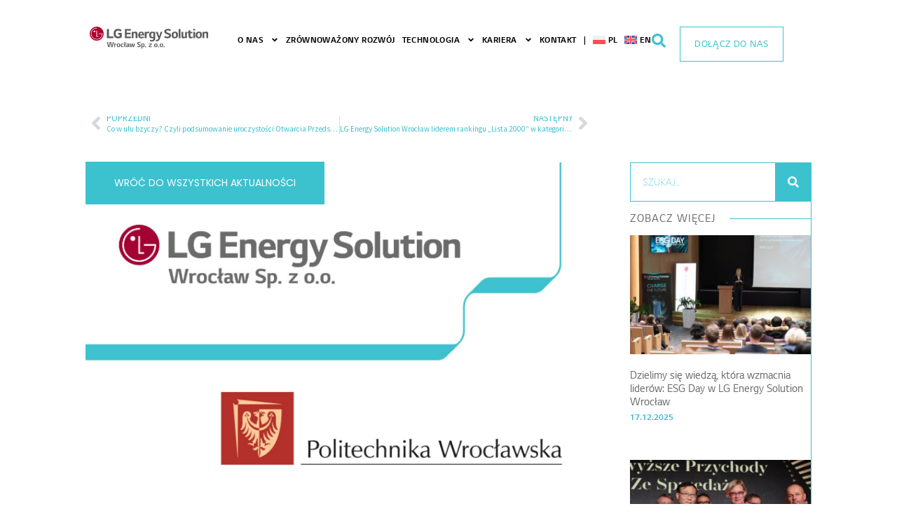

--- FILE ---
content_type: text/html; charset=UTF-8
request_url: https://lgensol.pl/lg-energy-solution-wroclaw-ufunduje-laboratorium-elektromobilnosci/
body_size: 28047
content:
<!DOCTYPE html><html lang="pl-PL"><head >	<meta charset="UTF-8" />
	<meta name="viewport" content="width=device-width, initial-scale=1" />
	<meta name='robots' content='index, follow, max-image-preview:large, max-snippet:-1, max-video-preview:-1' />
<link rel="alternate" hreflang="pl" href="https://lgensol.pl/lg-energy-solution-wroclaw-ufunduje-laboratorium-elektromobilnosci/" />
<link rel="alternate" hreflang="x-default" href="https://lgensol.pl/lg-energy-solution-wroclaw-ufunduje-laboratorium-elektromobilnosci/" />

<!-- Google Tag Manager for WordPress by gtm4wp.com -->
<script data-cfasync="false" data-pagespeed-no-defer>
	var gtm4wp_datalayer_name = "dataLayer";
	var dataLayer = dataLayer || [];
</script>
<!-- End Google Tag Manager for WordPress by gtm4wp.com -->
	<!-- This site is optimized with the Yoast SEO plugin v26.7 - https://yoast.com/wordpress/plugins/seo/ -->
	<title>LG Energy Solution Wrocław ufunduje Laboratorium Elektromobilności - LG Energy Solution</title>
	<link rel="canonical" href="https://lgensol.pl/lg-energy-solution-wroclaw-ufunduje-laboratorium-elektromobilnosci/" />
	<meta property="og:locale" content="pl_PL" />
	<meta property="og:type" content="article" />
	<meta property="og:title" content="LG Energy Solution Wrocław ufunduje Laboratorium Elektromobilności - LG Energy Solution" />
	<meta property="og:description" content="LG Energy Solution Wrocław przekazuje ponad 600 tysięcy złotych na rozwój studentów Politechniki Wrocławskiej. Dotacja umożliwi budowę nowoczesnego Laboratorium Elektromobilności. LG Energy Solution Wrocław aktywnie wspiera młode pokolenia, współpracując z ogólnopolskimi uczelniami i wspierając techniczne szkoły średnie. LG Energy Solution Wrocław jest jednym z największym inwestorów Dolnego Śląska i&nbsp;największym prywatnym pracodawcą regionu. Wypełnia także obowiązki [&hellip;]" />
	<meta property="og:url" content="https://lgensol.pl/lg-energy-solution-wroclaw-ufunduje-laboratorium-elektromobilnosci/" />
	<meta property="og:site_name" content="LG Energy Solution" />
	<meta property="article:published_time" content="2022-12-08T09:15:31+00:00" />
	<meta property="article:modified_time" content="2022-12-21T14:08:04+00:00" />
	<meta property="og:image" content="https://lgensol.pl/wp-content/uploads/2022/12/logo-LG-oraz-Politechnika-Wroclawska-2-01.jpg" />
	<meta property="og:image:width" content="1920" />
	<meta property="og:image:height" content="1282" />
	<meta property="og:image:type" content="image/jpeg" />
	<meta name="author" content="JOANNA SILSKA" />
	<meta name="twitter:card" content="summary_large_image" />
	<meta name="twitter:label1" content="Napisane przez" />
	<meta name="twitter:data1" content="JOANNA SILSKA" />
	<meta name="twitter:label2" content="Szacowany czas czytania" />
	<meta name="twitter:data2" content="4 minuty" />
	<script type="application/ld+json" class="yoast-schema-graph">{"@context":"https://schema.org","@graph":[{"@type":"Article","@id":"https://lgensol.pl/lg-energy-solution-wroclaw-ufunduje-laboratorium-elektromobilnosci/#article","isPartOf":{"@id":"https://lgensol.pl/lg-energy-solution-wroclaw-ufunduje-laboratorium-elektromobilnosci/"},"author":{"name":"JOANNA SILSKA","@id":"https://lgensol.pl/#/schema/person/e4356ef1547031e1c5ea43db6af11a96"},"headline":"LG Energy Solution Wrocław ufunduje Laboratorium Elektromobilności","datePublished":"2022-12-08T09:15:31+00:00","dateModified":"2022-12-21T14:08:04+00:00","mainEntityOfPage":{"@id":"https://lgensol.pl/lg-energy-solution-wroclaw-ufunduje-laboratorium-elektromobilnosci/"},"wordCount":766,"commentCount":0,"publisher":{"@id":"https://lgensol.pl/#organization"},"image":{"@id":"https://lgensol.pl/lg-energy-solution-wroclaw-ufunduje-laboratorium-elektromobilnosci/#primaryimage"},"thumbnailUrl":"https://lgensol.pl/wp-content/uploads/2022/12/logo-LG-oraz-Politechnika-Wroclawska-2-01.jpg","articleSection":["Aktualności"],"inLanguage":"pl-PL"},{"@type":"WebPage","@id":"https://lgensol.pl/lg-energy-solution-wroclaw-ufunduje-laboratorium-elektromobilnosci/","url":"https://lgensol.pl/lg-energy-solution-wroclaw-ufunduje-laboratorium-elektromobilnosci/","name":"LG Energy Solution Wrocław ufunduje Laboratorium Elektromobilności - LG Energy Solution","isPartOf":{"@id":"https://lgensol.pl/#website"},"primaryImageOfPage":{"@id":"https://lgensol.pl/lg-energy-solution-wroclaw-ufunduje-laboratorium-elektromobilnosci/#primaryimage"},"image":{"@id":"https://lgensol.pl/lg-energy-solution-wroclaw-ufunduje-laboratorium-elektromobilnosci/#primaryimage"},"thumbnailUrl":"https://lgensol.pl/wp-content/uploads/2022/12/logo-LG-oraz-Politechnika-Wroclawska-2-01.jpg","datePublished":"2022-12-08T09:15:31+00:00","dateModified":"2022-12-21T14:08:04+00:00","inLanguage":"pl-PL","potentialAction":[{"@type":"ReadAction","target":["https://lgensol.pl/lg-energy-solution-wroclaw-ufunduje-laboratorium-elektromobilnosci/"]}]},{"@type":"ImageObject","inLanguage":"pl-PL","@id":"https://lgensol.pl/lg-energy-solution-wroclaw-ufunduje-laboratorium-elektromobilnosci/#primaryimage","url":"https://lgensol.pl/wp-content/uploads/2022/12/logo-LG-oraz-Politechnika-Wroclawska-2-01.jpg","contentUrl":"https://lgensol.pl/wp-content/uploads/2022/12/logo-LG-oraz-Politechnika-Wroclawska-2-01.jpg","width":1920,"height":1282},{"@type":"WebSite","@id":"https://lgensol.pl/#website","url":"https://lgensol.pl/","name":"LG Energy Solution","description":"","publisher":{"@id":"https://lgensol.pl/#organization"},"potentialAction":[{"@type":"SearchAction","target":{"@type":"EntryPoint","urlTemplate":"https://lgensol.pl/?s={search_term_string}"},"query-input":{"@type":"PropertyValueSpecification","valueRequired":true,"valueName":"search_term_string"}}],"inLanguage":"pl-PL"},{"@type":"Organization","@id":"https://lgensol.pl/#organization","name":"LG Energy Solution","url":"https://lgensol.pl/","logo":{"@type":"ImageObject","inLanguage":"pl-PL","@id":"https://lgensol.pl/#/schema/logo/image/","url":"https://lgensol.pl/wp-content/uploads/2024/02/main-logo.svg","contentUrl":"https://lgensol.pl/wp-content/uploads/2024/02/main-logo.svg","width":211,"height":39,"caption":"LG Energy Solution"},"image":{"@id":"https://lgensol.pl/#/schema/logo/image/"}},{"@type":"Person","@id":"https://lgensol.pl/#/schema/person/e4356ef1547031e1c5ea43db6af11a96","name":"JOANNA SILSKA","image":{"@type":"ImageObject","inLanguage":"pl-PL","@id":"https://lgensol.pl/#/schema/person/image/","url":"https://secure.gravatar.com/avatar/7c35978b89b4f5662edba5a80e07f19d978cce196dfd5b47e168e87b1e16d1b5?s=96&d=mm&r=g","contentUrl":"https://secure.gravatar.com/avatar/7c35978b89b4f5662edba5a80e07f19d978cce196dfd5b47e168e87b1e16d1b5?s=96&d=mm&r=g","caption":"JOANNA SILSKA"},"sameAs":["https://lgensol.pl"],"url":"https://lgensol.pl/author/joanna-silska/"}]}</script>
	<!-- / Yoast SEO plugin. -->


<link rel='dns-prefetch' href='//stats.wp.com' />

<link rel="alternate" type="application/rss+xml" title="LG Energy Solution &raquo; Kanał z wpisami" href="https://lgensol.pl/feed/" />
<link rel="alternate" title="oEmbed (JSON)" type="application/json+oembed" href="https://lgensol.pl/wp-json/oembed/1.0/embed?url=https%3A%2F%2Flgensol.pl%2Flg-energy-solution-wroclaw-ufunduje-laboratorium-elektromobilnosci%2F" />
<link rel="alternate" title="oEmbed (XML)" type="text/xml+oembed" href="https://lgensol.pl/wp-json/oembed/1.0/embed?url=https%3A%2F%2Flgensol.pl%2Flg-energy-solution-wroclaw-ufunduje-laboratorium-elektromobilnosci%2F&#038;format=xml" />
<style id='wp-img-auto-sizes-contain-inline-css' type='text/css'>
img:is([sizes=auto i],[sizes^="auto," i]){contain-intrinsic-size:3000px 1500px}
/*# sourceURL=wp-img-auto-sizes-contain-inline-css */
</style>
<link data-minify="1" rel='stylesheet' id='font-awesome-5-all-css' href='https://lgensol.pl/wp-content/cache/min/1/wp-content/plugins/elementor/assets/lib/font-awesome/css/all.min.css?ver=1768522914' type='text/css' media='all' />
<link rel='stylesheet' id='font-awesome-4-shim-css' href='https://lgensol.pl/wp-content/plugins/elementor/assets/lib/font-awesome/css/v4-shims.min.css?ver=3.34.1' type='text/css' media='all' />
<link data-minify="1" rel='stylesheet' id='jkit-elements-main-css' href='https://lgensol.pl/wp-content/cache/min/1/wp-content/plugins/jeg-elementor-kit/assets/css/elements/main.css?ver=1768522914' type='text/css' media='all' />
<style id='wp-emoji-styles-inline-css' type='text/css'>

	img.wp-smiley, img.emoji {
		display: inline !important;
		border: none !important;
		box-shadow: none !important;
		height: 1em !important;
		width: 1em !important;
		margin: 0 0.07em !important;
		vertical-align: -0.1em !important;
		background: none !important;
		padding: 0 !important;
	}
/*# sourceURL=wp-emoji-styles-inline-css */
</style>
<link rel='stylesheet' id='wp-block-library-css' href='https://lgensol.pl/wp-includes/css/dist/block-library/style.min.css?ver=6.9' type='text/css' media='all' />
<style id='wp-block-library-theme-inline-css' type='text/css'>
.wp-block-audio :where(figcaption){color:#555;font-size:13px;text-align:center}.is-dark-theme .wp-block-audio :where(figcaption){color:#ffffffa6}.wp-block-audio{margin:0 0 1em}.wp-block-code{border:1px solid #ccc;border-radius:4px;font-family:Menlo,Consolas,monaco,monospace;padding:.8em 1em}.wp-block-embed :where(figcaption){color:#555;font-size:13px;text-align:center}.is-dark-theme .wp-block-embed :where(figcaption){color:#ffffffa6}.wp-block-embed{margin:0 0 1em}.blocks-gallery-caption{color:#555;font-size:13px;text-align:center}.is-dark-theme .blocks-gallery-caption{color:#ffffffa6}:root :where(.wp-block-image figcaption){color:#555;font-size:13px;text-align:center}.is-dark-theme :root :where(.wp-block-image figcaption){color:#ffffffa6}.wp-block-image{margin:0 0 1em}.wp-block-pullquote{border-bottom:4px solid;border-top:4px solid;color:currentColor;margin-bottom:1.75em}.wp-block-pullquote :where(cite),.wp-block-pullquote :where(footer),.wp-block-pullquote__citation{color:currentColor;font-size:.8125em;font-style:normal;text-transform:uppercase}.wp-block-quote{border-left:.25em solid;margin:0 0 1.75em;padding-left:1em}.wp-block-quote cite,.wp-block-quote footer{color:currentColor;font-size:.8125em;font-style:normal;position:relative}.wp-block-quote:where(.has-text-align-right){border-left:none;border-right:.25em solid;padding-left:0;padding-right:1em}.wp-block-quote:where(.has-text-align-center){border:none;padding-left:0}.wp-block-quote.is-large,.wp-block-quote.is-style-large,.wp-block-quote:where(.is-style-plain){border:none}.wp-block-search .wp-block-search__label{font-weight:700}.wp-block-search__button{border:1px solid #ccc;padding:.375em .625em}:where(.wp-block-group.has-background){padding:1.25em 2.375em}.wp-block-separator.has-css-opacity{opacity:.4}.wp-block-separator{border:none;border-bottom:2px solid;margin-left:auto;margin-right:auto}.wp-block-separator.has-alpha-channel-opacity{opacity:1}.wp-block-separator:not(.is-style-wide):not(.is-style-dots){width:100px}.wp-block-separator.has-background:not(.is-style-dots){border-bottom:none;height:1px}.wp-block-separator.has-background:not(.is-style-wide):not(.is-style-dots){height:2px}.wp-block-table{margin:0 0 1em}.wp-block-table td,.wp-block-table th{word-break:normal}.wp-block-table :where(figcaption){color:#555;font-size:13px;text-align:center}.is-dark-theme .wp-block-table :where(figcaption){color:#ffffffa6}.wp-block-video :where(figcaption){color:#555;font-size:13px;text-align:center}.is-dark-theme .wp-block-video :where(figcaption){color:#ffffffa6}.wp-block-video{margin:0 0 1em}:root :where(.wp-block-template-part.has-background){margin-bottom:0;margin-top:0;padding:1.25em 2.375em}
/*# sourceURL=/wp-includes/css/dist/block-library/theme.min.css */
</style>
<style id='classic-theme-styles-inline-css' type='text/css'>
/*! This file is auto-generated */
.wp-block-button__link{color:#fff;background-color:#32373c;border-radius:9999px;box-shadow:none;text-decoration:none;padding:calc(.667em + 2px) calc(1.333em + 2px);font-size:1.125em}.wp-block-file__button{background:#32373c;color:#fff;text-decoration:none}
/*# sourceURL=/wp-includes/css/classic-themes.min.css */
</style>
<style id='pdfemb-pdf-embedder-viewer-style-inline-css' type='text/css'>
.wp-block-pdfemb-pdf-embedder-viewer{max-width:none}

/*# sourceURL=https://lgensol.pl/wp-content/plugins/pdf-embedder/block/build/style-index.css */
</style>
<style id='global-styles-inline-css' type='text/css'>
:root{--wp--preset--aspect-ratio--square: 1;--wp--preset--aspect-ratio--4-3: 4/3;--wp--preset--aspect-ratio--3-4: 3/4;--wp--preset--aspect-ratio--3-2: 3/2;--wp--preset--aspect-ratio--2-3: 2/3;--wp--preset--aspect-ratio--16-9: 16/9;--wp--preset--aspect-ratio--9-16: 9/16;--wp--preset--color--black: #000000;--wp--preset--color--cyan-bluish-gray: #abb8c3;--wp--preset--color--white: #ffffff;--wp--preset--color--pale-pink: #f78da7;--wp--preset--color--vivid-red: #cf2e2e;--wp--preset--color--luminous-vivid-orange: #ff6900;--wp--preset--color--luminous-vivid-amber: #fcb900;--wp--preset--color--light-green-cyan: #7bdcb5;--wp--preset--color--vivid-green-cyan: #00d084;--wp--preset--color--pale-cyan-blue: #8ed1fc;--wp--preset--color--vivid-cyan-blue: #0693e3;--wp--preset--color--vivid-purple: #9b51e0;--wp--preset--gradient--vivid-cyan-blue-to-vivid-purple: linear-gradient(135deg,rgb(6,147,227) 0%,rgb(155,81,224) 100%);--wp--preset--gradient--light-green-cyan-to-vivid-green-cyan: linear-gradient(135deg,rgb(122,220,180) 0%,rgb(0,208,130) 100%);--wp--preset--gradient--luminous-vivid-amber-to-luminous-vivid-orange: linear-gradient(135deg,rgb(252,185,0) 0%,rgb(255,105,0) 100%);--wp--preset--gradient--luminous-vivid-orange-to-vivid-red: linear-gradient(135deg,rgb(255,105,0) 0%,rgb(207,46,46) 100%);--wp--preset--gradient--very-light-gray-to-cyan-bluish-gray: linear-gradient(135deg,rgb(238,238,238) 0%,rgb(169,184,195) 100%);--wp--preset--gradient--cool-to-warm-spectrum: linear-gradient(135deg,rgb(74,234,220) 0%,rgb(151,120,209) 20%,rgb(207,42,186) 40%,rgb(238,44,130) 60%,rgb(251,105,98) 80%,rgb(254,248,76) 100%);--wp--preset--gradient--blush-light-purple: linear-gradient(135deg,rgb(255,206,236) 0%,rgb(152,150,240) 100%);--wp--preset--gradient--blush-bordeaux: linear-gradient(135deg,rgb(254,205,165) 0%,rgb(254,45,45) 50%,rgb(107,0,62) 100%);--wp--preset--gradient--luminous-dusk: linear-gradient(135deg,rgb(255,203,112) 0%,rgb(199,81,192) 50%,rgb(65,88,208) 100%);--wp--preset--gradient--pale-ocean: linear-gradient(135deg,rgb(255,245,203) 0%,rgb(182,227,212) 50%,rgb(51,167,181) 100%);--wp--preset--gradient--electric-grass: linear-gradient(135deg,rgb(202,248,128) 0%,rgb(113,206,126) 100%);--wp--preset--gradient--midnight: linear-gradient(135deg,rgb(2,3,129) 0%,rgb(40,116,252) 100%);--wp--preset--font-size--small: 13px;--wp--preset--font-size--medium: 20px;--wp--preset--font-size--large: 36px;--wp--preset--font-size--x-large: 42px;--wp--preset--spacing--20: 0.44rem;--wp--preset--spacing--30: 0.67rem;--wp--preset--spacing--40: 1rem;--wp--preset--spacing--50: 1.5rem;--wp--preset--spacing--60: 2.25rem;--wp--preset--spacing--70: 3.38rem;--wp--preset--spacing--80: 5.06rem;--wp--preset--shadow--natural: 6px 6px 9px rgba(0, 0, 0, 0.2);--wp--preset--shadow--deep: 12px 12px 50px rgba(0, 0, 0, 0.4);--wp--preset--shadow--sharp: 6px 6px 0px rgba(0, 0, 0, 0.2);--wp--preset--shadow--outlined: 6px 6px 0px -3px rgb(255, 255, 255), 6px 6px rgb(0, 0, 0);--wp--preset--shadow--crisp: 6px 6px 0px rgb(0, 0, 0);}:where(.is-layout-flex){gap: 0.5em;}:where(.is-layout-grid){gap: 0.5em;}body .is-layout-flex{display: flex;}.is-layout-flex{flex-wrap: wrap;align-items: center;}.is-layout-flex > :is(*, div){margin: 0;}body .is-layout-grid{display: grid;}.is-layout-grid > :is(*, div){margin: 0;}:where(.wp-block-columns.is-layout-flex){gap: 2em;}:where(.wp-block-columns.is-layout-grid){gap: 2em;}:where(.wp-block-post-template.is-layout-flex){gap: 1.25em;}:where(.wp-block-post-template.is-layout-grid){gap: 1.25em;}.has-black-color{color: var(--wp--preset--color--black) !important;}.has-cyan-bluish-gray-color{color: var(--wp--preset--color--cyan-bluish-gray) !important;}.has-white-color{color: var(--wp--preset--color--white) !important;}.has-pale-pink-color{color: var(--wp--preset--color--pale-pink) !important;}.has-vivid-red-color{color: var(--wp--preset--color--vivid-red) !important;}.has-luminous-vivid-orange-color{color: var(--wp--preset--color--luminous-vivid-orange) !important;}.has-luminous-vivid-amber-color{color: var(--wp--preset--color--luminous-vivid-amber) !important;}.has-light-green-cyan-color{color: var(--wp--preset--color--light-green-cyan) !important;}.has-vivid-green-cyan-color{color: var(--wp--preset--color--vivid-green-cyan) !important;}.has-pale-cyan-blue-color{color: var(--wp--preset--color--pale-cyan-blue) !important;}.has-vivid-cyan-blue-color{color: var(--wp--preset--color--vivid-cyan-blue) !important;}.has-vivid-purple-color{color: var(--wp--preset--color--vivid-purple) !important;}.has-black-background-color{background-color: var(--wp--preset--color--black) !important;}.has-cyan-bluish-gray-background-color{background-color: var(--wp--preset--color--cyan-bluish-gray) !important;}.has-white-background-color{background-color: var(--wp--preset--color--white) !important;}.has-pale-pink-background-color{background-color: var(--wp--preset--color--pale-pink) !important;}.has-vivid-red-background-color{background-color: var(--wp--preset--color--vivid-red) !important;}.has-luminous-vivid-orange-background-color{background-color: var(--wp--preset--color--luminous-vivid-orange) !important;}.has-luminous-vivid-amber-background-color{background-color: var(--wp--preset--color--luminous-vivid-amber) !important;}.has-light-green-cyan-background-color{background-color: var(--wp--preset--color--light-green-cyan) !important;}.has-vivid-green-cyan-background-color{background-color: var(--wp--preset--color--vivid-green-cyan) !important;}.has-pale-cyan-blue-background-color{background-color: var(--wp--preset--color--pale-cyan-blue) !important;}.has-vivid-cyan-blue-background-color{background-color: var(--wp--preset--color--vivid-cyan-blue) !important;}.has-vivid-purple-background-color{background-color: var(--wp--preset--color--vivid-purple) !important;}.has-black-border-color{border-color: var(--wp--preset--color--black) !important;}.has-cyan-bluish-gray-border-color{border-color: var(--wp--preset--color--cyan-bluish-gray) !important;}.has-white-border-color{border-color: var(--wp--preset--color--white) !important;}.has-pale-pink-border-color{border-color: var(--wp--preset--color--pale-pink) !important;}.has-vivid-red-border-color{border-color: var(--wp--preset--color--vivid-red) !important;}.has-luminous-vivid-orange-border-color{border-color: var(--wp--preset--color--luminous-vivid-orange) !important;}.has-luminous-vivid-amber-border-color{border-color: var(--wp--preset--color--luminous-vivid-amber) !important;}.has-light-green-cyan-border-color{border-color: var(--wp--preset--color--light-green-cyan) !important;}.has-vivid-green-cyan-border-color{border-color: var(--wp--preset--color--vivid-green-cyan) !important;}.has-pale-cyan-blue-border-color{border-color: var(--wp--preset--color--pale-cyan-blue) !important;}.has-vivid-cyan-blue-border-color{border-color: var(--wp--preset--color--vivid-cyan-blue) !important;}.has-vivid-purple-border-color{border-color: var(--wp--preset--color--vivid-purple) !important;}.has-vivid-cyan-blue-to-vivid-purple-gradient-background{background: var(--wp--preset--gradient--vivid-cyan-blue-to-vivid-purple) !important;}.has-light-green-cyan-to-vivid-green-cyan-gradient-background{background: var(--wp--preset--gradient--light-green-cyan-to-vivid-green-cyan) !important;}.has-luminous-vivid-amber-to-luminous-vivid-orange-gradient-background{background: var(--wp--preset--gradient--luminous-vivid-amber-to-luminous-vivid-orange) !important;}.has-luminous-vivid-orange-to-vivid-red-gradient-background{background: var(--wp--preset--gradient--luminous-vivid-orange-to-vivid-red) !important;}.has-very-light-gray-to-cyan-bluish-gray-gradient-background{background: var(--wp--preset--gradient--very-light-gray-to-cyan-bluish-gray) !important;}.has-cool-to-warm-spectrum-gradient-background{background: var(--wp--preset--gradient--cool-to-warm-spectrum) !important;}.has-blush-light-purple-gradient-background{background: var(--wp--preset--gradient--blush-light-purple) !important;}.has-blush-bordeaux-gradient-background{background: var(--wp--preset--gradient--blush-bordeaux) !important;}.has-luminous-dusk-gradient-background{background: var(--wp--preset--gradient--luminous-dusk) !important;}.has-pale-ocean-gradient-background{background: var(--wp--preset--gradient--pale-ocean) !important;}.has-electric-grass-gradient-background{background: var(--wp--preset--gradient--electric-grass) !important;}.has-midnight-gradient-background{background: var(--wp--preset--gradient--midnight) !important;}.has-small-font-size{font-size: var(--wp--preset--font-size--small) !important;}.has-medium-font-size{font-size: var(--wp--preset--font-size--medium) !important;}.has-large-font-size{font-size: var(--wp--preset--font-size--large) !important;}.has-x-large-font-size{font-size: var(--wp--preset--font-size--x-large) !important;}
:where(.wp-block-post-template.is-layout-flex){gap: 1.25em;}:where(.wp-block-post-template.is-layout-grid){gap: 1.25em;}
:where(.wp-block-term-template.is-layout-flex){gap: 1.25em;}:where(.wp-block-term-template.is-layout-grid){gap: 1.25em;}
:where(.wp-block-columns.is-layout-flex){gap: 2em;}:where(.wp-block-columns.is-layout-grid){gap: 2em;}
:root :where(.wp-block-pullquote){font-size: 1.5em;line-height: 1.6;}
/*# sourceURL=global-styles-inline-css */
</style>
<link rel='stylesheet' id='wpml-legacy-dropdown-0-css' href='https://lgensol.pl/wp-content/plugins/sitepress-multilingual-cms/templates/language-switchers/legacy-dropdown/style.min.css?ver=1' type='text/css' media='all' />
<link rel='stylesheet' id='wpml-legacy-horizontal-list-0-css' href='https://lgensol.pl/wp-content/plugins/sitepress-multilingual-cms/templates/language-switchers/legacy-list-horizontal/style.min.css?ver=1' type='text/css' media='all' />
<link rel='stylesheet' id='wpml-menu-item-0-css' href='https://lgensol.pl/wp-content/plugins/sitepress-multilingual-cms/templates/language-switchers/menu-item/style.min.css?ver=1' type='text/css' media='all' />
<style id='wpml-menu-item-0-inline-css' type='text/css'>
.wpml-ls-slot-2, .wpml-ls-slot-2 a, .wpml-ls-slot-2 a:visited{color:#0a0a0a;}.wpml-ls-slot-2:hover, .wpml-ls-slot-2:hover a, .wpml-ls-slot-2 a:hover{color:#3dc0cf;}.wpml-ls-slot-2.wpml-ls-current-language, .wpml-ls-slot-2.wpml-ls-current-language a, .wpml-ls-slot-2.wpml-ls-current-language a:visited{color:#3dc0cf;}.wpml-ls-slot-2.wpml-ls-current-language:hover, .wpml-ls-slot-2.wpml-ls-current-language:hover a, .wpml-ls-slot-2.wpml-ls-current-language a:hover{color:#0a0a0a;}
.header__lang {width: 100px
/*# sourceURL=wpml-menu-item-0-inline-css */
</style>
<link rel='stylesheet' id='elementor-frontend-css' href='https://lgensol.pl/wp-content/uploads/elementor/css/custom-frontend.min.css?ver=1768522913' type='text/css' media='all' />
<link data-minify="1" rel='stylesheet' id='font-awesome-css' href='https://lgensol.pl/wp-content/cache/min/1/wp-content/plugins/elementor/assets/lib/font-awesome/css/font-awesome.min.css?ver=1768522914' type='text/css' media='all' />
<link rel='stylesheet' id='jupiterx-core-raven-frontend-css' href='https://lgensol.pl/wp-content/plugins/jupiterx-core/includes/extensions/raven/assets/css/frontend.min.css?ver=6.9' type='text/css' media='all' />
<link rel='stylesheet' id='elementor-post-4239-css' href='https://lgensol.pl/wp-content/uploads/elementor/css/post-4239.css?ver=1768522913' type='text/css' media='all' />
<link rel='stylesheet' id='powerpack-frontend-css' href='https://lgensol.pl/wp-content/plugins/powerpack-elements/assets/css/min/frontend.min.css?ver=2.10.26' type='text/css' media='all' />
<link rel='stylesheet' id='flatpickr-css' href='https://lgensol.pl/wp-content/plugins/elementor/assets/lib/flatpickr/flatpickr.min.css?ver=4.6.13' type='text/css' media='all' />
<link rel='stylesheet' id='mdp-selection-sticky-effect-styles-css' href='https://lgensol.pl/wp-content/plugins/selection-lite/css/sticky-effect.min.css?ver=1.15' type='text/css' media='all' />
<link data-minify="1" rel='stylesheet' id='parent-style-css' href='https://lgensol.pl/wp-content/cache/min/1/wp-content/themes/jupiterx/style.css?ver=1768522914' type='text/css' media='all' />
<link rel='stylesheet' id='child-style-css' href='https://lgensol.pl/wp-content/themes/jupiterx-child/style.css?ver=6.9' type='text/css' media='all' />
<link rel='stylesheet' id='jupiterx-popups-animation-css' href='https://lgensol.pl/wp-content/plugins/jupiterx-core/includes/extensions/raven/assets/lib/animate/animate.min.css?ver=4.8.7' type='text/css' media='all' />
<link data-minify="1" rel='stylesheet' id='jupiterx-css' href='https://lgensol.pl/wp-content/cache/min/1/wp-content/themes/jupiterx/lib/assets/dist/css/frontend.min.css?ver=1768522914' type='text/css' media='all' />
<link data-minify="1" rel='stylesheet' id='dflip-style-css' href='https://lgensol.pl/wp-content/cache/min/1/wp-content/plugins/3d-flipbook-dflip-lite/assets/css/dflip.min.css?ver=1768522914' type='text/css' media='all' />
<link data-minify="1" rel='stylesheet' id='jupiterx-elements-dynamic-styles-css' href='https://lgensol.pl/wp-content/cache/min/1/wp-content/uploads/jupiterx/compiler/jupiterx-elements-dynamic-styles/style.css?ver=1768522914' type='text/css' media='all' />
<link rel='stylesheet' id='widget-image-css' href='https://lgensol.pl/wp-content/plugins/elementor/assets/css/widget-image.min.css?ver=3.34.1' type='text/css' media='all' />
<link rel='stylesheet' id='e-animation-shrink-css' href='https://lgensol.pl/wp-content/plugins/elementor/assets/lib/animations/styles/e-animation-shrink.min.css?ver=3.34.1' type='text/css' media='all' />
<link rel='stylesheet' id='widget-nav-menu-css' href='https://lgensol.pl/wp-content/uploads/elementor/css/custom-pro-widget-nav-menu.min.css?ver=1768522913' type='text/css' media='all' />
<link rel='stylesheet' id='sweetalert2-css' href='https://lgensol.pl/wp-content/plugins/jeg-elementor-kit/assets/js/sweetalert2/sweetalert2.min.css?ver=11.6.16' type='text/css' media='all' />
<link rel='stylesheet' id='e-animation-grow-css' href='https://lgensol.pl/wp-content/plugins/elementor/assets/lib/animations/styles/e-animation-grow.min.css?ver=3.34.1' type='text/css' media='all' />
<link rel='stylesheet' id='e-sticky-css' href='https://lgensol.pl/wp-content/plugins/elementor-pro/assets/css/modules/sticky.min.css?ver=3.34.0' type='text/css' media='all' />
<link rel='stylesheet' id='e-animation-fadeInDown-css' href='https://lgensol.pl/wp-content/plugins/elementor/assets/lib/animations/styles/fadeInDown.min.css?ver=3.34.1' type='text/css' media='all' />
<link rel='stylesheet' id='widget-icon-list-css' href='https://lgensol.pl/wp-content/uploads/elementor/css/custom-widget-icon-list.min.css?ver=1768522913' type='text/css' media='all' />
<link rel='stylesheet' id='widget-social-icons-css' href='https://lgensol.pl/wp-content/plugins/elementor/assets/css/widget-social-icons.min.css?ver=3.34.1' type='text/css' media='all' />
<link rel='stylesheet' id='e-apple-webkit-css' href='https://lgensol.pl/wp-content/uploads/elementor/css/custom-apple-webkit.min.css?ver=1768522913' type='text/css' media='all' />
<link rel='stylesheet' id='widget-search-form-css' href='https://lgensol.pl/wp-content/plugins/elementor-pro/assets/css/widget-search-form.min.css?ver=3.34.0' type='text/css' media='all' />
<link rel='stylesheet' id='e-animation-fadeIn-css' href='https://lgensol.pl/wp-content/plugins/elementor/assets/lib/animations/styles/fadeIn.min.css?ver=3.34.1' type='text/css' media='all' />
<link rel='stylesheet' id='e-popup-css' href='https://lgensol.pl/wp-content/plugins/elementor-pro/assets/css/conditionals/popup.min.css?ver=3.34.0' type='text/css' media='all' />
<link rel='stylesheet' id='widget-post-navigation-css' href='https://lgensol.pl/wp-content/plugins/elementor-pro/assets/css/widget-post-navigation.min.css?ver=3.34.0' type='text/css' media='all' />
<link rel='stylesheet' id='widget-heading-css' href='https://lgensol.pl/wp-content/plugins/elementor/assets/css/widget-heading.min.css?ver=3.34.1' type='text/css' media='all' />
<link rel='stylesheet' id='widget-divider-css' href='https://lgensol.pl/wp-content/plugins/elementor/assets/css/widget-divider.min.css?ver=3.34.1' type='text/css' media='all' />
<link rel='stylesheet' id='widget-posts-css' href='https://lgensol.pl/wp-content/plugins/elementor-pro/assets/css/widget-posts.min.css?ver=3.34.0' type='text/css' media='all' />
<link rel='stylesheet' id='elementor-post-10073-css' href='https://lgensol.pl/wp-content/uploads/elementor/css/post-10073.css?ver=1768522913' type='text/css' media='all' />
<link rel='stylesheet' id='elementor-post-4006-css' href='https://lgensol.pl/wp-content/uploads/elementor/css/post-4006.css?ver=1768522913' type='text/css' media='all' />
<link rel='stylesheet' id='elementor-post-3958-css' href='https://lgensol.pl/wp-content/uploads/elementor/css/post-3958.css?ver=1768522913' type='text/css' media='all' />
<link rel='stylesheet' id='elementor-post-4057-css' href='https://lgensol.pl/wp-content/uploads/elementor/css/post-4057.css?ver=1768523023' type='text/css' media='all' />
<link data-minify="1" rel='stylesheet' id='elementor-gf-local-sourcesanspro-css' href='https://lgensol.pl/wp-content/cache/min/1/wp-content/uploads/elementor/google-fonts/css/sourcesanspro.css?ver=1768522914' type='text/css' media='all' />
<link data-minify="1" rel='stylesheet' id='elementor-gf-local-poppins-css' href='https://lgensol.pl/wp-content/cache/min/1/wp-content/uploads/elementor/google-fonts/css/poppins.css?ver=1768522914' type='text/css' media='all' />
<link data-minify="1" rel='stylesheet' id='elementor-icons-jkiticon-css' href='https://lgensol.pl/wp-content/cache/min/1/wp-content/plugins/jeg-elementor-kit/assets/fonts/jkiticon/jkiticon.css?ver=1768522914' type='text/css' media='all' />
<script type="text/javascript" id="wpml-cookie-js-extra">
/* <![CDATA[ */
var wpml_cookies = {"wp-wpml_current_language":{"value":"pl","expires":1,"path":"/"}};
var wpml_cookies = {"wp-wpml_current_language":{"value":"pl","expires":1,"path":"/"}};
//# sourceURL=wpml-cookie-js-extra
/* ]]> */
</script>
<script data-minify="1" type="text/javascript" src="https://lgensol.pl/wp-content/cache/min/1/wp-content/plugins/sitepress-multilingual-cms/res/js/cookies/language-cookie.js?ver=1767885869" id="wpml-cookie-js" defer="defer" data-wp-strategy="defer"></script>
<script type="text/javascript" src="https://lgensol.pl/wp-content/plugins/elementor/assets/lib/font-awesome/js/v4-shims.min.js?ver=3.34.1" id="font-awesome-4-shim-js"></script>
<script type="text/javascript" id="jquery-core-js-extra">
/* <![CDATA[ */
var pp = {"ajax_url":"https://lgensol.pl/wp-admin/admin-ajax.php"};
//# sourceURL=jquery-core-js-extra
/* ]]> */
</script>
<script type="text/javascript" src="https://lgensol.pl/wp-includes/js/jquery/jquery.min.js?ver=3.7.1" id="jquery-core-js"></script>
<script type="text/javascript" src="https://lgensol.pl/wp-includes/js/jquery/jquery-migrate.min.js?ver=3.4.1" id="jquery-migrate-js"></script>
<script type="text/javascript" id="snazzymaps-js-js-extra">
/* <![CDATA[ */
var SnazzyDataForSnazzyMaps = [];
SnazzyDataForSnazzyMaps={"id":15,"name":"Subtle Grayscale","description":"A nice, simple grayscale version of the map with color extremes that are never too harsh on the eyes. Originally created for http:\/\/barvinssurvins.fr\/situer.","url":"https:\/\/snazzymaps.com\/style\/15\/subtle-grayscale","imageUrl":"https:\/\/snazzy-maps-cdn.azureedge.net\/assets\/15-subtle-grayscale.png?v=20170626083535","json":"[{\"featureType\":\"administrative\",\"elementType\":\"all\",\"stylers\":[{\"saturation\":\"-100\"}]},{\"featureType\":\"administrative.province\",\"elementType\":\"all\",\"stylers\":[{\"visibility\":\"off\"}]},{\"featureType\":\"landscape\",\"elementType\":\"all\",\"stylers\":[{\"saturation\":-100},{\"lightness\":65},{\"visibility\":\"on\"}]},{\"featureType\":\"poi\",\"elementType\":\"all\",\"stylers\":[{\"saturation\":-100},{\"lightness\":\"50\"},{\"visibility\":\"simplified\"}]},{\"featureType\":\"road\",\"elementType\":\"all\",\"stylers\":[{\"saturation\":\"-100\"}]},{\"featureType\":\"road.highway\",\"elementType\":\"all\",\"stylers\":[{\"visibility\":\"simplified\"}]},{\"featureType\":\"road.arterial\",\"elementType\":\"all\",\"stylers\":[{\"lightness\":\"30\"}]},{\"featureType\":\"road.local\",\"elementType\":\"all\",\"stylers\":[{\"lightness\":\"40\"}]},{\"featureType\":\"transit\",\"elementType\":\"all\",\"stylers\":[{\"saturation\":-100},{\"visibility\":\"simplified\"}]},{\"featureType\":\"water\",\"elementType\":\"geometry\",\"stylers\":[{\"hue\":\"#ffff00\"},{\"lightness\":-25},{\"saturation\":-97}]},{\"featureType\":\"water\",\"elementType\":\"labels\",\"stylers\":[{\"lightness\":-25},{\"saturation\":-100}]}]","views":1522942,"favorites":3907,"createdBy":{"name":"Paulo Avila","url":null},"createdOn":"2013-10-30T16:37:24.593","tags":["greyscale","light"],"colors":["gray","white"]};
//# sourceURL=snazzymaps-js-js-extra
/* ]]> */
</script>
<script data-minify="1" type="text/javascript" src="https://lgensol.pl/wp-content/cache/min/1/wp-content/plugins/snazzy-maps/snazzymaps.js?ver=1767885869" id="snazzymaps-js-js"></script>
<script type="text/javascript" src="https://lgensol.pl/wp-content/plugins/sitepress-multilingual-cms/templates/language-switchers/legacy-dropdown/script.min.js?ver=1" id="wpml-legacy-dropdown-0-js"></script>
<script type="text/javascript" src="https://lgensol.pl/wp-content/themes/jupiterx/lib/assets/dist/js/utils.min.js?ver=4.8.7" id="jupiterx-utils-js"></script>
<script type="text/javascript" src="https://lgensol.pl/wp-content/plugins/elementor-pro/assets/js/page-transitions.min.js?ver=3.34.0" id="page-transitions-js"></script>
<script type="text/javascript" id="wpml-browser-redirect-js-extra">
/* <![CDATA[ */
var wpml_browser_redirect_params = {"pageLanguage":"pl","languageUrls":{"pl_pl":"https://lgensol.pl/lg-energy-solution-wroclaw-ufunduje-laboratorium-elektromobilnosci/","pl":"https://lgensol.pl/lg-energy-solution-wroclaw-ufunduje-laboratorium-elektromobilnosci/"},"cookie":{"name":"_icl_visitor_lang_js","domain":"lgensol.pl","path":"/","expiration":24}};
//# sourceURL=wpml-browser-redirect-js-extra
/* ]]> */
</script>
<script data-minify="1" type="text/javascript" src="https://lgensol.pl/wp-content/cache/min/1/wp-content/plugins/sitepress-multilingual-cms/dist/js/browser-redirect/app.js?ver=1767885869" id="wpml-browser-redirect-js"></script>
<link rel="https://api.w.org/" href="https://lgensol.pl/wp-json/" /><link rel="alternate" title="JSON" type="application/json" href="https://lgensol.pl/wp-json/wp/v2/posts/2026" /><link rel="EditURI" type="application/rsd+xml" title="RSD" href="https://lgensol.pl/xmlrpc.php?rsd" />
<meta name="generator" content="WordPress 6.9" />
<link rel='shortlink' href='https://lgensol.pl/?p=2026' />
<meta name="generator" content="WPML ver:4.8.6 stt:1,40;" />
<script data-minify="1" type="text/javascript" src="https://lgensol.pl/wp-content/cache/min/1/sidebarv2.js?ver=1767885870" async="true"></script>	<style>img#wpstats{display:none}</style>
		
<!-- Google Tag Manager for WordPress by gtm4wp.com -->
<!-- GTM Container placement set to automatic -->
<script data-cfasync="false" data-pagespeed-no-defer>
	var dataLayer_content = {"pagePostType":"post","pagePostType2":"single-post","pageCategory":["aktualnosci"],"pagePostAuthor":"JOANNA SILSKA"};
	dataLayer.push( dataLayer_content );
</script>
<script data-cfasync="false" data-pagespeed-no-defer>
(function(w,d,s,l,i){w[l]=w[l]||[];w[l].push({'gtm.start':
new Date().getTime(),event:'gtm.js'});var f=d.getElementsByTagName(s)[0],
j=d.createElement(s),dl=l!='dataLayer'?'&l='+l:'';j.async=true;j.src=
'//www.googletagmanager.com/gtm.js?id='+i+dl;f.parentNode.insertBefore(j,f);
})(window,document,'script','dataLayer','GTM-KRR2FZW3');
</script>
<!-- End Google Tag Manager for WordPress by gtm4wp.com --><meta name="generator" content="Elementor 3.34.1; features: e_font_icon_svg, additional_custom_breakpoints; settings: css_print_method-external, google_font-enabled, font_display-swap">
			<style>
				.e-con.e-parent:nth-of-type(n+4):not(.e-lazyloaded):not(.e-no-lazyload),
				.e-con.e-parent:nth-of-type(n+4):not(.e-lazyloaded):not(.e-no-lazyload) * {
					background-image: none !important;
				}
				@media screen and (max-height: 1024px) {
					.e-con.e-parent:nth-of-type(n+3):not(.e-lazyloaded):not(.e-no-lazyload),
					.e-con.e-parent:nth-of-type(n+3):not(.e-lazyloaded):not(.e-no-lazyload) * {
						background-image: none !important;
					}
				}
				@media screen and (max-height: 640px) {
					.e-con.e-parent:nth-of-type(n+2):not(.e-lazyloaded):not(.e-no-lazyload),
					.e-con.e-parent:nth-of-type(n+2):not(.e-lazyloaded):not(.e-no-lazyload) * {
						background-image: none !important;
					}
				}
			</style>
			<link rel="icon" href="https://lgensol.pl/wp-content/uploads/2024/02/cropped-kisspng-lg-electronics-smart-tv-television-lg-uk63-pue-se-lg-ci2dstandard-1-white-solar-plants-5b7ee2cc39e767.4510413015350422522372-e1707306905402-32x32.jpg" sizes="32x32" />
<link rel="icon" href="https://lgensol.pl/wp-content/uploads/2024/02/cropped-kisspng-lg-electronics-smart-tv-television-lg-uk63-pue-se-lg-ci2dstandard-1-white-solar-plants-5b7ee2cc39e767.4510413015350422522372-e1707306905402-192x192.jpg" sizes="192x192" />
<link rel="apple-touch-icon" href="https://lgensol.pl/wp-content/uploads/2024/02/cropped-kisspng-lg-electronics-smart-tv-television-lg-uk63-pue-se-lg-ci2dstandard-1-white-solar-plants-5b7ee2cc39e767.4510413015350422522372-e1707306905402-180x180.jpg" />
<meta name="msapplication-TileImage" content="https://lgensol.pl/wp-content/uploads/2024/02/cropped-kisspng-lg-electronics-smart-tv-television-lg-uk63-pue-se-lg-ci2dstandard-1-white-solar-plants-5b7ee2cc39e767.4510413015350422522372-e1707306905402-270x270.jpg" />
		<style type="text/css" id="wp-custom-css">
			.job a {
    padding: 15px;
    box-shadow: 0 0 20px 0 rgba(0, 0, 0, 0.08);
    background: #FFFFFF;
    width: 100%;
    min-height: 220px;
    border-radius: 8px;
		margin-bottom: 20px;
    transition: .3s ease;
		display: block;	
		display: flex;
    flex-direction: column;
    justify-content: space-between;
}
.job .elementor-icon-wrapper {
    text-align: right;
    font-size: 40px;
}
.job a:hover {
	text-decoration: none;
}
.job h3.title {
font-size: 22px;
    font-weight: 500;
    text-transform: lowercase;
    color: var(--e-global-color-text);
    font-family: "LG Smart", Sans-serif;
    font-weight: 200;
}
.job a:hover {
    transform: scale(1.1);
}
.job h3.title:first-letter {
    text-transform: uppercase;
}
.jupiterx-main-content .container {
    max-width: 100%;
}
.elementor-6130 .elementor-element.elementor-element-7127fe2 .raven-hotspot--tooltip-position {
    top: -10px !important;
    bottom: auto !important;
	display: none;
	    min-width: max-content;
	transition: 0.2s;
}
[data-tippy-root] {
	display: none !important;
}
@media (max-width: 1366px) {
    .elementor-6130 .elementor-element.elementor-element-7127fe2 .elementor-repeater-item-a5e1563 .raven-hotspot__tooltip { 
        min-width: 190px !important;
    }
}

.pp-infowindow-description {
    margin-top: 15px;
}
.pp-infowindow-description a {
    color: black;
	font-weight: 400;
	text-decoration: underline;
}
.elementor-widget-sidebar {
    display: none;
}
.gm-style-iw-d {
    color: #ad002a;
    font-size: 16px;
}
.gm-style-iw.gm-style-iw-c {
    width: 260px;
    max-width: 260px !important;
}
@media (max-width: 1024px) {
	li.menu-item.menu-item-type-custom.menu-item-object-custom.menu-item-8065 {
    visibility: hidden;
}
	.elementor-nav-menu {
    padding-top: 15px;
}
}

@media (min-width: 768px) {
	.elementor-10073 .elementor-element.elementor-element-b3d43fb.e-con.scrolled {
    height: 50px;
    box-shadow: 5px 5px 10px #949494;
	    --padding-top: 40px;
    --padding-bottom: 40px;
}
	.elementor-10073 .elementor-element.elementor-element-b3d43fb.e-con {
    position: fixed;
    transition: 0.5s;
    height: 166px;
}
main#jupiterx-main {
    margin-top: 160px;
}
}

.pp-infowindow-description {
    margin-top: 15px;
}
.pp-infowindow-description a {
    color: black;
	font-weight: 400;
	text-decoration: underline;
}
.elementor-widget-sidebar {
    display: none;
}
@media (max-width: 1024px) {
	.elementor-widget-sidebar {
    display: block;
}
	.wpml-ls-legacy-list-horizontal a {
    padding: 5px 7px 6px;
}
	.elementor-element.elementor-element-9b5c649.e-con-full.e-flex.e-con.e-child {
			display: flex;
			flex-direction: row;
			flex-wrap: nowrap;
			align-items: center;
	}
	.elementor-10073 .elementor-element.elementor-element-d3da8cc.elementor-element {
			flex: 0 0 53%;
	}
.elementor-element.elementor-element-9fa4910.elementor-widget.elementor-widget-sidebar {
    flex: 0 0 18%;
}
.elementor-element.elementor-element-0600a69 {
    flex: 0 0 14%;
}
	.wpml-ls-sidebars-sidebar_primary.wpml-ls.wpml-ls-legacy-list-horizontal {
    padding: 0;
}
	.wpml-ls-legacy-list-horizontal>ul {
    display: flex;
}
	div#icl_lang_sel_widget-2 {
    margin-bottom: 0;
}
}
.elementor-10073 .elementor-element.elementor-element-c2af807 .jeg-elementor-kit.jkit-search .jkit-search-modal, .elementor-3989 .elementor-element.elementor-element-7c42002 .jeg-elementor-kit.jkit-search .jkit-search-modal {
    margin: 0;
    display: flex;
}
.search-results .elementor-element.elementor-element-ad95a4c.e-flex.e-con-boxed.e-con.e-child {
    display: none;
}
.elementor-icon-list-item a {
    color: white;
}
.elementor-widget .elementor-icon-list-items.elementor-inline-items .elementor-icon-list-item {
    margin-left: 8px;
    margin-right: 0;
}
.elementor-10073 .elementor-element.elementor-element-90a9b31 .jeg-elementor-kit.jkit-search .jkit-search-modal {
    margin: 0;
    display: flex;
}		</style>
		<meta name="generator" content="WP Rocket 3.20.3" data-wpr-features="wpr_minify_js wpr_minify_css wpr_desktop" /></head><body class="wp-singular post-template-default single single-post postid-2026 single-format-standard wp-custom-logo wp-theme-jupiterx wp-child-theme-jupiterx-child no-js jkit-color-scheme elementor-page-4057 elementor-default elementor-template-full-width elementor-kit-4239 jupiterx-post-template-1" itemscope="itemscope" itemtype="http://schema.org/WebPage">
<!-- GTM Container placement set to automatic -->
<!-- Google Tag Manager (noscript) -->
				<noscript><iframe src="https://www.googletagmanager.com/ns.html?id=GTM-KRR2FZW3" height="0" width="0" style="display:none;visibility:hidden" aria-hidden="true"></iframe></noscript>
<!-- End Google Tag Manager (noscript) -->		<e-page-transition preloader-type="animation" preloader-animation-type="pulse" class="e-page-transition--entering" exclude="^https\:\/\/lgensol\.pl\/wp\-admin\/">
					</e-page-transition>
		<a class="jupiterx-a11y jupiterx-a11y-skip-navigation-link" href="#jupiterx-main">Skip to content</a><div data-rocket-location-hash="915f31a89558d90f8b7dba499d544584" class="jupiterx-site"><header class="jupiterx-header" data-jupiterx-settings="{&quot;breakpoint&quot;:&quot;767.98&quot;,&quot;behavior&quot;:&quot;&quot;}" role="banner" itemscope="itemscope" itemtype="http://schema.org/WPHeader">		<header data-rocket-location-hash="71d375e34ce9463dd14202c31117cb8f" data-elementor-type="header" data-elementor-id="10073" class="elementor elementor-10073 elementor-location-header" data-elementor-post-type="elementor_library">
			<div class="elementor-element elementor-element-b3d43fb e-con-full e-flex elementor-invisible e-con e-parent" data-id="b3d43fb" data-element_type="container" data-settings="{&quot;background_background&quot;:&quot;classic&quot;,&quot;sticky&quot;:&quot;top&quot;,&quot;animation&quot;:&quot;fadeInDown&quot;,&quot;sticky_on&quot;:[&quot;desktop&quot;,&quot;laptop&quot;,&quot;tablet&quot;,&quot;mobile&quot;],&quot;sticky_offset&quot;:0,&quot;sticky_effects_offset&quot;:0,&quot;sticky_anchor_link_offset&quot;:0}">
		<div class="elementor-element elementor-element-9b5c649 e-con-full e-flex e-con e-child" data-id="9b5c649" data-element_type="container">
				<div class="elementor-element elementor-element-d3da8cc elementor-widget-laptop__width-auto elementor-widget__width-initial elementor-widget elementor-widget-theme-site-logo elementor-widget-image" data-id="d3da8cc" data-element_type="widget" data-widget_type="theme-site-logo.default">
				<div class="elementor-widget-container">
											<a href="https://lgensol.pl">
			<img width="211" height="39" src="https://lgensol.pl/wp-content/uploads/2024/02/main-logo.svg" class="attachment-full size-full wp-image-4251" alt="" decoding="async" />				</a>
											</div>
				</div>
				<div class="elementor-element elementor-element-0e664e4 elementor-widget elementor-widget-sidebar" data-id="0e664e4" data-element_type="widget" data-widget_type="sidebar.default">
				<div class="elementor-widget-container">
					<div id="icl_lang_sel_widget-2" class="jupiterx-widget widget_icl_lang_sel_widget icl_lang_sel_widget-2 widget_icl_lang_sel_widget"><div class="jupiterx-widget-content">
<div class="wpml-ls-sidebars-sidebar_primary wpml-ls wpml-ls-legacy-list-horizontal">
	<ul role="menu"><li class="wpml-ls-slot-sidebar_primary wpml-ls-item wpml-ls-item-pl wpml-ls-current-language wpml-ls-first-item wpml-ls-item-legacy-list-horizontal" role="none">
				<a href="https://lgensol.pl/lg-energy-solution-wroclaw-ufunduje-laboratorium-elektromobilnosci/" class="wpml-ls-link" role="menuitem" >
                    <span class="wpml-ls-native" role="menuitem">PL</span></a>
			</li><li class="wpml-ls-slot-sidebar_primary wpml-ls-item wpml-ls-item-en wpml-ls-last-item wpml-ls-item-legacy-list-horizontal" role="none">
				<a href="https://lgensol.pl/en/" class="wpml-ls-link" role="menuitem"  aria-label="Przełącz na EN" title="Przełącz na EN" >
                    <span class="wpml-ls-native" lang="en">EN</span></a>
			</li></ul>
</div>
</div></div>				</div>
				</div>
				<div class="elementor-element elementor-element-0600a69 elementor-widget__width-initial elementor-nav-menu__align-center elementor-nav-menu--stretch elementor-widget-laptop__width-auto elementor-widget-tablet__width-initial elementor-nav-menu--dropdown-tablet elementor-nav-menu__text-align-aside elementor-nav-menu--toggle elementor-nav-menu--burger elementor-widget elementor-widget-nav-menu" data-id="0600a69" data-element_type="widget" data-settings="{&quot;submenu_icon&quot;:{&quot;value&quot;:&quot;&lt;svg aria-hidden=\&quot;true\&quot; class=\&quot;e-font-icon-svg e-fas-angle-down\&quot; viewBox=\&quot;0 0 320 512\&quot; xmlns=\&quot;http:\/\/www.w3.org\/2000\/svg\&quot;&gt;&lt;path d=\&quot;M143 352.3L7 216.3c-9.4-9.4-9.4-24.6 0-33.9l22.6-22.6c9.4-9.4 24.6-9.4 33.9 0l96.4 96.4 96.4-96.4c9.4-9.4 24.6-9.4 33.9 0l22.6 22.6c9.4 9.4 9.4 24.6 0 33.9l-136 136c-9.2 9.4-24.4 9.4-33.8 0z\&quot;&gt;&lt;\/path&gt;&lt;\/svg&gt;&quot;,&quot;library&quot;:&quot;fa-solid&quot;},&quot;full_width&quot;:&quot;stretch&quot;,&quot;toggle_icon_hover_animation&quot;:&quot;shrink&quot;,&quot;layout&quot;:&quot;horizontal&quot;,&quot;toggle&quot;:&quot;burger&quot;}" data-widget_type="nav-menu.default">
				<div class="elementor-widget-container">
								<nav aria-label="Menu" class="elementor-nav-menu--main elementor-nav-menu__container elementor-nav-menu--layout-horizontal e--pointer-overline e--animation-grow">
				<ul id="menu-1-0600a69" class="elementor-nav-menu"><li class="menu-item menu-item-type-custom menu-item-object-custom menu-item-has-children menu-item-6059"><a href="#" class="elementor-item elementor-item-anchor">O NAS</a>
<ul class="sub-menu elementor-nav-menu--dropdown">
	<li class="menu-item menu-item-type-post_type menu-item-object-page menu-item-20"><a href="https://lgensol.pl/poznaj-nas/" class="elementor-sub-item">Poznaj nas</a></li>
	<li class="menu-item menu-item-type-post_type menu-item-object-page menu-item-5045"><a href="https://lgensol.pl/aktualnosci/" class="elementor-sub-item">Aktualności</a></li>
	<li class="menu-item menu-item-type-post_type menu-item-object-page menu-item-8345"><a href="https://lgensol.pl/ogolne-warunki-wspolpracy-lg-energy-solution-wroclaw/" class="elementor-sub-item">Ogólne warunki współpracy</a></li>
</ul>
</li>
<li class="menu-item menu-item-type-post_type menu-item-object-page menu-item-6822"><a href="https://lgensol.pl/zrownowazony-rozwoj/" class="elementor-item">Zrównoważony rozwój</a></li>
<li class="menu-item menu-item-type-custom menu-item-object-custom menu-item-has-children menu-item-8343"><a href="#" class="elementor-item elementor-item-anchor">TECHNOLOGIA</a>
<ul class="sub-menu elementor-nav-menu--dropdown">
	<li class="menu-item menu-item-type-post_type menu-item-object-page menu-item-5922"><a href="https://lgensol.pl/technologia/" class="elementor-sub-item">Technologia</a></li>
</ul>
</li>
<li class="menu-item menu-item-type-custom menu-item-object-custom menu-item-has-children menu-item-6488"><a href="#" class="elementor-item elementor-item-anchor">Kariera</a>
<ul class="sub-menu elementor-nav-menu--dropdown">
	<li class="menu-item menu-item-type-post_type menu-item-object-page menu-item-6206"><a href="https://lgensol.pl/praca/" class="elementor-sub-item">Praca</a></li>
	<li class="menu-item menu-item-type-post_type menu-item-object-page menu-item-6205"><a href="https://lgensol.pl/praca/oferty-pracy/" class="elementor-sub-item">Oferty pracy</a></li>
	<li class="menu-item menu-item-type-post_type menu-item-object-page menu-item-8346"><a href="https://lgensol.pl/pierwszy-dzien-w-pracy/" class="elementor-sub-item">Pierwszy dzień w pracy</a></li>
	<li class="menu-item menu-item-type-post_type menu-item-object-page menu-item-5782"><a href="https://lgensol.pl/praca/wspolpraca-z-uczelniami-wyzszymi-i-szkolami-technicznymi/" class="elementor-sub-item">Współpraca z uczelniami wyższymi i szkołami technicznymi</a></li>
	<li class="menu-item menu-item-type-post_type menu-item-object-page menu-item-5781"><a href="https://lgensol.pl/praca/staz-dla-studentow/" class="elementor-sub-item">Staż dla studentów</a></li>
	<li class="menu-item menu-item-type-custom menu-item-object-custom menu-item-has-children menu-item-8349"><a href="#" class="elementor-sub-item elementor-item-anchor">Dojazd do pracy</a>
	<ul class="sub-menu elementor-nav-menu--dropdown">
		<li class="menu-item menu-item-type-post_type menu-item-object-page menu-item-8347"><a href="https://lgensol.pl/przystanki-autobusowe/" class="elementor-sub-item">Przystanki autobusowe</a></li>
		<li class="menu-item menu-item-type-post_type menu-item-object-page menu-item-8348"><a href="https://lgensol.pl/rozklad-jazdy-autobusow/" class="elementor-sub-item">Rozklad jazdy autobusów</a></li>
	</ul>
</li>
</ul>
</li>
<li class="menu-item menu-item-type-post_type menu-item-object-page menu-item-19"><a href="https://lgensol.pl/kontakt/" class="elementor-item">Kontakt</a></li>
<li class="menu-item menu-item-type-custom menu-item-object-custom menu-item-8065"><a href="http://" class="elementor-item">|</a></li>
<li class="menu-item wpml-ls-slot-2 wpml-ls-item wpml-ls-item-pl wpml-ls-current-language wpml-ls-menu-item wpml-ls-first-item menu-item-type-wpml_ls_menu_item menu-item-object-wpml_ls_menu_item menu-item-wpml-ls-2-pl"><a href="https://lgensol.pl/lg-energy-solution-wroclaw-ufunduje-laboratorium-elektromobilnosci/" role="menuitem" class="elementor-item"><img
            class="wpml-ls-flag"
            src="https://lgensol.pl/wp-content/plugins/sitepress-multilingual-cms/res/flags/pl.svg"
            alt=""
            
            
    /><span class="wpml-ls-native" lang="pl">PL</span></a></li>
<li class="menu-item wpml-ls-slot-2 wpml-ls-item wpml-ls-item-en wpml-ls-menu-item wpml-ls-last-item menu-item-type-wpml_ls_menu_item menu-item-object-wpml_ls_menu_item menu-item-wpml-ls-2-en"><a href="https://lgensol.pl/en/" title="Przełącz na EN(EN)" aria-label="Przełącz na EN(EN)" role="menuitem" class="elementor-item"><img
            class="wpml-ls-flag"
            src="https://lgensol.pl/wp-content/plugins/sitepress-multilingual-cms/res/flags/en.svg"
            alt=""
            
            
    /><span class="wpml-ls-native" lang="en">EN</span></a></li>
</ul>			</nav>
					<div class="elementor-menu-toggle" role="button" tabindex="0" aria-label="Menu Toggle" aria-expanded="false">
			<i aria-hidden="true" role="presentation" class="elementor-menu-toggle__icon--open elementor-animation-shrink jki jki-bars-solid"></i><i aria-hidden="true" role="presentation" class="elementor-menu-toggle__icon--close elementor-animation-shrink jki jki-cross-light"></i>		</div>
					<nav class="elementor-nav-menu--dropdown elementor-nav-menu__container" aria-hidden="true">
				<ul id="menu-2-0600a69" class="elementor-nav-menu"><li class="menu-item menu-item-type-custom menu-item-object-custom menu-item-has-children menu-item-6059"><a href="#" class="elementor-item elementor-item-anchor" tabindex="-1">O NAS</a>
<ul class="sub-menu elementor-nav-menu--dropdown">
	<li class="menu-item menu-item-type-post_type menu-item-object-page menu-item-20"><a href="https://lgensol.pl/poznaj-nas/" class="elementor-sub-item" tabindex="-1">Poznaj nas</a></li>
	<li class="menu-item menu-item-type-post_type menu-item-object-page menu-item-5045"><a href="https://lgensol.pl/aktualnosci/" class="elementor-sub-item" tabindex="-1">Aktualności</a></li>
	<li class="menu-item menu-item-type-post_type menu-item-object-page menu-item-8345"><a href="https://lgensol.pl/ogolne-warunki-wspolpracy-lg-energy-solution-wroclaw/" class="elementor-sub-item" tabindex="-1">Ogólne warunki współpracy</a></li>
</ul>
</li>
<li class="menu-item menu-item-type-post_type menu-item-object-page menu-item-6822"><a href="https://lgensol.pl/zrownowazony-rozwoj/" class="elementor-item" tabindex="-1">Zrównoważony rozwój</a></li>
<li class="menu-item menu-item-type-custom menu-item-object-custom menu-item-has-children menu-item-8343"><a href="#" class="elementor-item elementor-item-anchor" tabindex="-1">TECHNOLOGIA</a>
<ul class="sub-menu elementor-nav-menu--dropdown">
	<li class="menu-item menu-item-type-post_type menu-item-object-page menu-item-5922"><a href="https://lgensol.pl/technologia/" class="elementor-sub-item" tabindex="-1">Technologia</a></li>
</ul>
</li>
<li class="menu-item menu-item-type-custom menu-item-object-custom menu-item-has-children menu-item-6488"><a href="#" class="elementor-item elementor-item-anchor" tabindex="-1">Kariera</a>
<ul class="sub-menu elementor-nav-menu--dropdown">
	<li class="menu-item menu-item-type-post_type menu-item-object-page menu-item-6206"><a href="https://lgensol.pl/praca/" class="elementor-sub-item" tabindex="-1">Praca</a></li>
	<li class="menu-item menu-item-type-post_type menu-item-object-page menu-item-6205"><a href="https://lgensol.pl/praca/oferty-pracy/" class="elementor-sub-item" tabindex="-1">Oferty pracy</a></li>
	<li class="menu-item menu-item-type-post_type menu-item-object-page menu-item-8346"><a href="https://lgensol.pl/pierwszy-dzien-w-pracy/" class="elementor-sub-item" tabindex="-1">Pierwszy dzień w pracy</a></li>
	<li class="menu-item menu-item-type-post_type menu-item-object-page menu-item-5782"><a href="https://lgensol.pl/praca/wspolpraca-z-uczelniami-wyzszymi-i-szkolami-technicznymi/" class="elementor-sub-item" tabindex="-1">Współpraca z uczelniami wyższymi i szkołami technicznymi</a></li>
	<li class="menu-item menu-item-type-post_type menu-item-object-page menu-item-5781"><a href="https://lgensol.pl/praca/staz-dla-studentow/" class="elementor-sub-item" tabindex="-1">Staż dla studentów</a></li>
	<li class="menu-item menu-item-type-custom menu-item-object-custom menu-item-has-children menu-item-8349"><a href="#" class="elementor-sub-item elementor-item-anchor" tabindex="-1">Dojazd do pracy</a>
	<ul class="sub-menu elementor-nav-menu--dropdown">
		<li class="menu-item menu-item-type-post_type menu-item-object-page menu-item-8347"><a href="https://lgensol.pl/przystanki-autobusowe/" class="elementor-sub-item" tabindex="-1">Przystanki autobusowe</a></li>
		<li class="menu-item menu-item-type-post_type menu-item-object-page menu-item-8348"><a href="https://lgensol.pl/rozklad-jazdy-autobusow/" class="elementor-sub-item" tabindex="-1">Rozklad jazdy autobusów</a></li>
	</ul>
</li>
</ul>
</li>
<li class="menu-item menu-item-type-post_type menu-item-object-page menu-item-19"><a href="https://lgensol.pl/kontakt/" class="elementor-item" tabindex="-1">Kontakt</a></li>
<li class="menu-item menu-item-type-custom menu-item-object-custom menu-item-8065"><a href="http://" class="elementor-item" tabindex="-1">|</a></li>
<li class="menu-item wpml-ls-slot-2 wpml-ls-item wpml-ls-item-pl wpml-ls-current-language wpml-ls-menu-item wpml-ls-first-item menu-item-type-wpml_ls_menu_item menu-item-object-wpml_ls_menu_item menu-item-wpml-ls-2-pl"><a href="https://lgensol.pl/lg-energy-solution-wroclaw-ufunduje-laboratorium-elektromobilnosci/" role="menuitem" class="elementor-item" tabindex="-1"><img
            class="wpml-ls-flag"
            src="https://lgensol.pl/wp-content/plugins/sitepress-multilingual-cms/res/flags/pl.svg"
            alt=""
            
            
    /><span class="wpml-ls-native" lang="pl">PL</span></a></li>
<li class="menu-item wpml-ls-slot-2 wpml-ls-item wpml-ls-item-en wpml-ls-menu-item wpml-ls-last-item menu-item-type-wpml_ls_menu_item menu-item-object-wpml_ls_menu_item menu-item-wpml-ls-2-en"><a href="https://lgensol.pl/en/" title="Przełącz na EN(EN)" aria-label="Przełącz na EN(EN)" role="menuitem" class="elementor-item" tabindex="-1"><img
            class="wpml-ls-flag"
            src="https://lgensol.pl/wp-content/plugins/sitepress-multilingual-cms/res/flags/en.svg"
            alt=""
            
            
    /><span class="wpml-ls-native" lang="en">EN</span></a></li>
</ul>			</nav>
						</div>
				</div>
				<div class="elementor-element elementor-element-90a9b31 elementor-widget elementor-widget-jkit_search" data-id="90a9b31" data-element_type="widget" data-widget_type="jkit_search.default">
				<div class="elementor-widget-container">
					<div  class="jeg-elementor-kit jkit-search jeg_module_2026__696a4ab35b3b5" ><a href="#" class="jkit-search-modal"><svg aria-hidden="true" class="e-font-icon-svg e-fas-search" viewBox="0 0 512 512" xmlns="http://www.w3.org/2000/svg"><path d="M505 442.7L405.3 343c-4.5-4.5-10.6-7-17-7H372c27.6-35.3 44-79.7 44-128C416 93.1 322.9 0 208 0S0 93.1 0 208s93.1 208 208 208c48.3 0 92.7-16.4 128-44v16.3c0 6.4 2.5 12.5 7 17l99.7 99.7c9.4 9.4 24.6 9.4 33.9 0l28.3-28.3c9.4-9.4 9.4-24.6.1-34zM208 336c-70.7 0-128-57.2-128-128 0-70.7 57.2-128 128-128 70.7 0 128 57.2 128 128 0 70.7-57.2 128-128 128z"></path></svg></a>
			<div class="jkit-modal-search-panel-wrapper">
				<div class="jkit-modal-search-panel">
					<div class="jkit-search-panel">
					<form role="search" method="get" class="jkit-search-group" action="https://lgensol.pl/">
						<input type="search" class="jkit-search-field" placeholder="Search..." value="" name="s" />
						<button type="submit" class="jkit-search-button" aria-label="search-button"><svg aria-hidden="true" class="e-font-icon-svg e-fas-search" viewBox="0 0 512 512" xmlns="http://www.w3.org/2000/svg"><path d="M505 442.7L405.3 343c-4.5-4.5-10.6-7-17-7H372c27.6-35.3 44-79.7 44-128C416 93.1 322.9 0 208 0S0 93.1 0 208s93.1 208 208 208c48.3 0 92.7-16.4 128-44v16.3c0 6.4 2.5 12.5 7 17l99.7 99.7c9.4 9.4 24.6 9.4 33.9 0l28.3-28.3c9.4-9.4 9.4-24.6.1-34zM208 336c-70.7 0-128-57.2-128-128 0-70.7 57.2-128 128-128 70.7 0 128 57.2 128 128 0 70.7-57.2 128-128 128z"></path></svg></button>
					</form>
				</div>
				</div>
			</div></div>				</div>
				</div>
				<div class="elementor-element elementor-element-0e2f72b elementor-mobile-align-center elementor-widget-tablet__width-auto elementor-widget-mobile__width-initial elementor-hidden-mobile elementor-widget__width-initial elementor-widget-laptop__width-auto elementor-widget elementor-widget-button" data-id="0e2f72b" data-element_type="widget" data-widget_type="button.default">
				<div class="elementor-widget-container">
									<div class="elementor-button-wrapper">
					<a class="elementor-button elementor-button-link elementor-size-sm elementor-animation-grow" href="https://lgensol.pl/praca/" id="join-us">
						<span class="elementor-button-content-wrapper">
									<span class="elementor-button-text">Dołącz do nas</span>
					</span>
					</a>
				</div>
								</div>
				</div>
				</div>
				</div>
				</header>
		</header><main data-rocket-location-hash="13b55831d6c0ba2a53b77ce71d5b29bc" id="jupiterx-main" class="jupiterx-main">		<div data-rocket-location-hash="e053f1ded386252cd641b15dc1080f2b" data-elementor-type="single-post" data-elementor-id="4057" class="elementor elementor-4057 elementor-location-single post-2026 post type-post status-publish format-standard has-post-thumbnail hentry category-aktualnosci" data-elementor-post-type="elementor_library">
			<div class="elementor-element elementor-element-7b4e1aa e-flex e-con-boxed e-con e-parent" data-id="7b4e1aa" data-element_type="container" data-settings="{&quot;background_background&quot;:&quot;classic&quot;}">
					<div class="e-con-inner">
		<div class="elementor-element elementor-element-7b7cb89 e-con-full e-flex e-con e-child" data-id="7b7cb89" data-element_type="container">
				<div class="elementor-element elementor-element-668150d elementor-widget__width-inherit elementor-post-navigation-borders-yes elementor-widget elementor-widget-post-navigation" data-id="668150d" data-element_type="widget" data-widget_type="post-navigation.default">
				<div class="elementor-widget-container">
							<div class="elementor-post-navigation" role="navigation" aria-label="Nawigacja wpisu">
			<div class="elementor-post-navigation__prev elementor-post-navigation__link">
				<a href="https://lgensol.pl/co-w-ulu-bzyczy-czyli-podsumowanie-uroczystosci-otwarcia-przedszkola-ul/" rel="prev"><span class="post-navigation__arrow-wrapper post-navigation__arrow-prev"><svg aria-hidden="true" class="e-font-icon-svg e-fas-angle-left" viewBox="0 0 256 512" xmlns="http://www.w3.org/2000/svg"><path d="M31.7 239l136-136c9.4-9.4 24.6-9.4 33.9 0l22.6 22.6c9.4 9.4 9.4 24.6 0 33.9L127.9 256l96.4 96.4c9.4 9.4 9.4 24.6 0 33.9L201.7 409c-9.4 9.4-24.6 9.4-33.9 0l-136-136c-9.5-9.4-9.5-24.6-.1-34z"></path></svg><span class="elementor-screen-only">Prev</span></span><span class="elementor-post-navigation__link__prev"><span class="post-navigation__prev--label">Poprzedni</span><span class="post-navigation__prev--title">Co w ulu bzyczy? Czyli podsumowanie uroczystości Otwarcia Przedszkola „Ul”</span></span></a>			</div>
							<div class="elementor-post-navigation__separator-wrapper">
					<div class="elementor-post-navigation__separator"></div>
				</div>
						<div class="elementor-post-navigation__next elementor-post-navigation__link">
				<a href="https://lgensol.pl/lg-energy-solution-wroclaw-liderem-rankingu-lista-2000-dziennika-rzeczpospolita-w-kategorii-motoryzacja/" rel="next"><span class="elementor-post-navigation__link__next"><span class="post-navigation__next--label">Następny</span><span class="post-navigation__next--title">LG Energy Solution Wrocław liderem rankingu „Lista 2000” w kategorii Motoryzacja</span></span><span class="post-navigation__arrow-wrapper post-navigation__arrow-next"><svg aria-hidden="true" class="e-font-icon-svg e-fas-angle-right" viewBox="0 0 256 512" xmlns="http://www.w3.org/2000/svg"><path d="M224.3 273l-136 136c-9.4 9.4-24.6 9.4-33.9 0l-22.6-22.6c-9.4-9.4-9.4-24.6 0-33.9l96.4-96.4-96.4-96.4c-9.4-9.4-9.4-24.6 0-33.9L54.3 103c9.4-9.4 24.6-9.4 33.9 0l136 136c9.5 9.4 9.5 24.6.1 34z"></path></svg><span class="elementor-screen-only">Następny</span></span></a>			</div>
		</div>
						</div>
				</div>
				</div>
					</div>
				</div>
		<div class="elementor-element elementor-element-af33d80 e-flex e-con-boxed e-con e-parent" data-id="af33d80" data-element_type="container" data-settings="{&quot;background_background&quot;:&quot;classic&quot;}">
					<div class="e-con-inner">
		<div class="elementor-element elementor-element-33842ee e-con-full e-flex e-con e-child" data-id="33842ee" data-element_type="container">
				<div class="elementor-element elementor-element-f973e4c elementor-absolute elementor-widget elementor-widget-button" data-id="f973e4c" data-element_type="widget" data-settings="{&quot;_position&quot;:&quot;absolute&quot;}" data-widget_type="button.default">
				<div class="elementor-widget-container">
									<div class="elementor-button-wrapper">
					<a class="elementor-button elementor-button-link elementor-size-sm" href="https://lgensol.pl/aktualnosci/">
						<span class="elementor-button-content-wrapper">
									<span class="elementor-button-text">WRÓĆ DO WSZYSTKICH AKTUALNOŚCI</span>
					</span>
					</a>
				</div>
								</div>
				</div>
				<div class="elementor-element elementor-element-6bc20b4 elementor-widget elementor-widget-theme-post-featured-image elementor-widget-image" data-id="6bc20b4" data-element_type="widget" data-widget_type="theme-post-featured-image.default">
				<div class="elementor-widget-container">
															<img width="1920" height="1282" src="https://lgensol.pl/wp-content/uploads/2022/12/logo-LG-oraz-Politechnika-Wroclawska-2-01.jpg" class="attachment-full size-full wp-image-2020" alt="" decoding="async" srcset="https://lgensol.pl/wp-content/uploads/2022/12/logo-LG-oraz-Politechnika-Wroclawska-2-01.jpg 1920w, https://lgensol.pl/wp-content/uploads/2022/12/logo-LG-oraz-Politechnika-Wroclawska-2-01-300x200.jpg 300w, https://lgensol.pl/wp-content/uploads/2022/12/logo-LG-oraz-Politechnika-Wroclawska-2-01-1024x684.jpg 1024w, https://lgensol.pl/wp-content/uploads/2022/12/logo-LG-oraz-Politechnika-Wroclawska-2-01-768x513.jpg 768w, https://lgensol.pl/wp-content/uploads/2022/12/logo-LG-oraz-Politechnika-Wroclawska-2-01-1536x1026.jpg 1536w, https://lgensol.pl/wp-content/uploads/2022/12/logo-LG-oraz-Politechnika-Wroclawska-2-01-780x521.jpg 780w" sizes="(max-width: 1920px) 100vw, 1920px" />															</div>
				</div>
				<div class="elementor-element elementor-element-1301ed0 elementor-widget elementor-widget-theme-post-title elementor-page-title elementor-widget-heading" data-id="1301ed0" data-element_type="widget" data-widget_type="theme-post-title.default">
				<div class="elementor-widget-container">
					<h1 class="elementor-heading-title elementor-size-default">LG Energy Solution Wrocław ufunduje Laboratorium Elektromobilności</h1>				</div>
				</div>
				<div class="elementor-element elementor-element-cae5c16 elementor-widget elementor-widget-raven-post-meta" data-id="cae5c16" data-element_type="widget" data-widget_type="raven-post-meta.default">
				<div class="elementor-widget-container">
							<ul class="raven-inline-items raven-icon-list-items raven-post-meta">
					<li class="raven-icon-list-item elementor-repeater-item-4b69030 raven-inline-item" itemprop="datePublished">
						<a href="https://lgensol.pl/2022/12/08/">
										<span class="raven-icon-list-icon">
							<svg aria-hidden="true" class="e-font-icon-svg e-fas-calendar" viewBox="0 0 448 512" xmlns="http://www.w3.org/2000/svg"><path d="M12 192h424c6.6 0 12 5.4 12 12v260c0 26.5-21.5 48-48 48H48c-26.5 0-48-21.5-48-48V204c0-6.6 5.4-12 12-12zm436-44v-36c0-26.5-21.5-48-48-48h-48V12c0-6.6-5.4-12-12-12h-40c-6.6 0-12 5.4-12 12v52H160V12c0-6.6-5.4-12-12-12h-40c-6.6 0-12 5.4-12 12v52H48C21.5 64 0 85.5 0 112v36c0 6.6 5.4 12 12 12h424c6.6 0 12-5.4 12-12z"></path></svg>					</span>
								<span class="raven-icon-list-text raven-post-meta-item raven-post-meta-item-type-date">
										12/08/2022					</span>
									</a>
				</li>
				<li class="raven-icon-list-item elementor-repeater-item-42bb9d0 raven-inline-item">
									<span class="raven-icon-list-icon">
							<svg aria-hidden="true" class="e-font-icon-svg e-fas-clock" viewBox="0 0 512 512" xmlns="http://www.w3.org/2000/svg"><path d="M256,8C119,8,8,119,8,256S119,504,256,504,504,393,504,256,393,8,256,8Zm92.49,313h0l-20,25a16,16,0,0,1-22.49,2.5h0l-67-49.72a40,40,0,0,1-15-31.23V112a16,16,0,0,1,16-16h32a16,16,0,0,1,16,16V256l58,42.5A16,16,0,0,1,348.49,321Z"></path></svg>					</span>
								<span class="raven-icon-list-text raven-post-meta-item raven-post-meta-item-type-time">
										09:15					</span>
								</li>
				</ul>
						</div>
				</div>
				<div class="elementor-element elementor-element-2eaf01e elementor-widget__width-initial elementor-widget elementor-widget-theme-post-content" data-id="2eaf01e" data-element_type="widget" data-widget_type="theme-post-content.default">
				<div class="elementor-widget-container">
					
<p><strong>LG Energy Solution Wrocław przekazuje ponad 600 tysięcy złotych na rozwój studentów Politechniki Wrocławskiej. Dotacja umożliwi budowę nowoczesnego Laboratorium Elektromobilności. LG Energy Solution Wrocław aktywnie wspiera młode pokolenia, współpracując z ogólnopolskimi uczelniami i wspierając techniczne szkoły średnie.</strong></p>



<p>LG Energy Solution Wrocław jest jednym z największym inwestorów Dolnego Śląska i&nbsp;największym prywatnym pracodawcą regionu. Wypełnia także obowiązki wobec społeczności lokalnej i młodego pokolenia. Spółka od dawna wspiera szkoły techniczne i&nbsp;uczelnie wyższe z regionu i całej Polski poprzez organizację staży, programów rozwojowych, konkursów i wsparcie inicjatyw uczniów i studentów. Umowa darowizny dla Politechniki Wrocławskiej jest kolejnym krokiem w budowaniu lepszej przyszłości dla nowych pokoleń.</p>



<p><strong>Rozwijanie talentów zgodnie z wizją ESG</strong></p>



<p>LG Energy Solution Wrocław przekazało ponad 600 tysięcy złotych na rozwój studentów Politechniki Wrocławskiej. Uroczyste podpisanie umowy darowizny odbyło się 7 grudnia 2022 roku. Dotacja LG Energy Solution Wrocław dla uczelni umożliwi powstanie specjalistycznego laboratorium, w którym studenci zdobędą doświadczenie i poszerzą techniczną wiedzę. Laboratorium Elektromobilności będzie wyposażone m.in. w silnik prądu stałego z magnesami trwałymi, specjalizowany zasilacz do napędów elektrycznych, model roweru elektrycznego czy zestaw elementów do badań ogniw paliwowych.</p>



<p>– <em>LG Energy Solution Wrocław rozwija się dzięki największym talentom: specjalistom i&nbsp;ekspertom z całej Polski, zwłaszcza z Dolnego Śląska. To tutaj tworzymy najnowocześniejsze technologie, również we współpracy ze środowiskiem akademickim. Cieszymy się, że możemy wspierać Politechnikę Wrocławską i jej studentów. Wierzymy, że nasz wkład przyczyni się do rozwoju wielu utalentowanych młodych ludzi – kadr przyszłości. Wspólnie będziemy przyczyniać się do rozwoju polskiej gospodarki i umacniać pozycję Polski jako europejskiego lidera prężnie rozwijającej się branży elektromobilnej</em> – &nbsp;wskazuje Jangha Lee, Prezes LG Energy Solution Wrocław. – &nbsp;<em>Wsparcie młodego pokolenia to jedno z zadań LG Energy Solution Wrocław, wpisujące się w strategię ESG „We CHARGE toward a&nbsp;better future”. LG Energy Solution Wrocław w tym duchu wspiera właśnie placówki edukacyjne, przyczyniając się do rozwijania utalentowanych ludzi, dzięki którym serce europejskiej elektromobilności będzie bić jeszcze mocniej. Dla LG młodzi, utalentowani ludzie to ogromna wartość, przyszłość Polski!</em> – dodaje Jangha Lee.</p>



<p>– <em>Dzięki wsparciu na naszym wydziale powstanie Laboratorium elektromobilności dedykowane przede wszystkim studentom naszego nowego kierunku. Podpisana dziś umowa jest zwieńczeniem dotychczasowej współpracy, a za przekazaną kwotę zakupione zostaną m.in. układy energoelektroniczne związane z pojazdami elektrycznymi</em> – wyjaśnia dr hab. inż. Mateusz Dybkowski, prof. uczelni, prodziekan ds. badań naukowych i rozwoju.</p>



<p>Dotacja na budowę laboratorium to nie jedyne wsparcie dla Politechniki Wrocławskiej. LG Energy Solution Wrocław objęło także patronat nad kierunkiem Elektromobilność prowadzonym na Wydziale Elektrycznym uczelni.</p>



<p>– <em>W roku akademickim 2021/2022 uruchomiliśmy na naszym wydziale nowy kierunek studiów – elektromobilność. Do jego prowadzenia i dalszego rozwoju potrzebujemy odpowiedniej bazy laboratoryjnej. Nie wszystkie urządzenia jesteśmy w stanie pozyskać sami m.in. ze względu na ich wysoki koszt, dlatego właśnie nawiązaliśmy współpracę z firmą LG Energy Solution Wrocław, która wspiera nas w tym zakresie</em> – mówił prof. Waldemar Rebizant, dziekan Wydziału Elektrycznego.</p>



<p><strong>Podwrocławski hub elektromobilności</strong></p>



<p>Polska jest jednym ze światowych liderów elektromobilności. Jest największym w Europie i&nbsp;piątym na świecie dostawcą baterii litowo-jonowych i ich komponentów do samochodów elektrycznych. W 2021 roku wartość eksportu w tym obszarze osiągnęła ponad 6,5 mld euro.</p>



<p>W parku technologicznym zajmującym powierzchnię ponad 100 hektarów, pracuje ponad 10 tys. osób. Po osiągnięciu maksymalnych mocy produkcyjnych zakładu (115 GWh) powstanie kolejne 1000 miejsc pracy. LG Energy Solution Wrocław zapewnia pracownikom jak najlepsze środowisko pracy i wygodę w codziennym życiu.</p>



<p>Kształtowanie odpowiedzialnych i proekologicznych postaw to jedno z założeń globalnej wizji ESG. Promując elektromobilność, LG Energy Solution Wrocław prowadzi zarówno akcje ogólnopolskie jak największy test pojazdów elektrycznych – EV Experience powered by LG Energy Solution Wrocław, jak i lokalne, m.in. akcja „Wygraj auto elektryczne na weekend”, w&nbsp;której każdy pracownik ma szansę na przejażdżkę jednym z trzech samochodów napędzanych bateriami LG Energy Solution.</p>



<figure class="wp-block-image size-large"><img fetchpriority="high" decoding="async" width="1024" height="742" src="https://lgensol.pl/wp-content/uploads/2022/12/PW-1-1024x742.jpg" alt="" class="wp-image-2022" srcset="https://lgensol.pl/wp-content/uploads/2022/12/PW-1-1024x742.jpg 1024w, https://lgensol.pl/wp-content/uploads/2022/12/PW-1-300x217.jpg 300w, https://lgensol.pl/wp-content/uploads/2022/12/PW-1-768x556.jpg 768w, https://lgensol.pl/wp-content/uploads/2022/12/PW-1-1536x1112.jpg 1536w, https://lgensol.pl/wp-content/uploads/2022/12/PW-1-2048x1483.jpg 2048w, https://lgensol.pl/wp-content/uploads/2022/12/PW-1-780x565.jpg 780w" sizes="(max-width: 1024px) 100vw, 1024px" /></figure>



<figure class="wp-block-image size-large"><img decoding="async" width="1024" height="676" src="https://lgensol.pl/wp-content/uploads/2022/12/PW-2-1024x676.jpg" alt="" class="wp-image-2024" srcset="https://lgensol.pl/wp-content/uploads/2022/12/PW-2-1024x676.jpg 1024w, https://lgensol.pl/wp-content/uploads/2022/12/PW-2-300x198.jpg 300w, https://lgensol.pl/wp-content/uploads/2022/12/PW-2-768x507.jpg 768w, https://lgensol.pl/wp-content/uploads/2022/12/PW-2-1536x1014.jpg 1536w, https://lgensol.pl/wp-content/uploads/2022/12/PW-2-2048x1352.jpg 2048w, https://lgensol.pl/wp-content/uploads/2022/12/PW-2-780x515.jpg 780w" sizes="(max-width: 1024px) 100vw, 1024px" /></figure>
				</div>
				</div>
				</div>
		<div class="elementor-element elementor-element-2917e19 e-con-full e-flex e-con e-child" data-id="2917e19" data-element_type="container">
				<div class="elementor-element elementor-element-b7c6256 elementor-widget__width-inherit elementor-search-form--skin-classic elementor-search-form--button-type-icon elementor-search-form--icon-search elementor-widget elementor-widget-search-form" data-id="b7c6256" data-element_type="widget" data-settings="{&quot;skin&quot;:&quot;classic&quot;}" data-widget_type="search-form.default">
				<div class="elementor-widget-container">
							<search role="search">
			<form class="elementor-search-form" action="https://lgensol.pl" method="get">
												<div class="elementor-search-form__container">
					<label class="elementor-screen-only" for="elementor-search-form-b7c6256">Szukaj</label>

					
					<input id="elementor-search-form-b7c6256" placeholder="Szukaj..." class="elementor-search-form__input" type="search" name="s" value="">
					
											<button class="elementor-search-form__submit" type="submit" aria-label="Szukaj">
															<div class="e-font-icon-svg-container"><svg class="fa fa-search e-font-icon-svg e-fas-search" viewBox="0 0 512 512" xmlns="http://www.w3.org/2000/svg"><path d="M505 442.7L405.3 343c-4.5-4.5-10.6-7-17-7H372c27.6-35.3 44-79.7 44-128C416 93.1 322.9 0 208 0S0 93.1 0 208s93.1 208 208 208c48.3 0 92.7-16.4 128-44v16.3c0 6.4 2.5 12.5 7 17l99.7 99.7c9.4 9.4 24.6 9.4 33.9 0l28.3-28.3c9.4-9.4 9.4-24.6.1-34zM208 336c-70.7 0-128-57.2-128-128 0-70.7 57.2-128 128-128 70.7 0 128 57.2 128 128 0 70.7-57.2 128-128 128z"></path></svg></div>													</button>
					
									</div>
			</form>
		</search>
						</div>
				</div>
				<div class="elementor-element elementor-element-0733f53 elementor-widget-divider--view-line_text elementor-widget-divider--element-align-left elementor-widget elementor-widget-divider" data-id="0733f53" data-element_type="widget" data-widget_type="divider.default">
				<div class="elementor-widget-container">
							<div class="elementor-divider">
			<span class="elementor-divider-separator">
							<span class="elementor-divider__text elementor-divider__element">
				ZOBACZ WIĘCEJ				</span>
						</span>
		</div>
						</div>
				</div>
				<div class="elementor-element elementor-element-d6cb04c elementor-grid-1 elementor-grid-tablet-2 elementor-grid-mobile-1 elementor-posts--thumbnail-top elementor-widget elementor-widget-posts" data-id="d6cb04c" data-element_type="widget" data-settings="{&quot;classic_columns&quot;:&quot;1&quot;,&quot;classic_columns_tablet&quot;:&quot;2&quot;,&quot;classic_columns_mobile&quot;:&quot;1&quot;,&quot;classic_row_gap&quot;:{&quot;unit&quot;:&quot;px&quot;,&quot;size&quot;:35,&quot;sizes&quot;:[]},&quot;classic_row_gap_laptop&quot;:{&quot;unit&quot;:&quot;px&quot;,&quot;size&quot;:&quot;&quot;,&quot;sizes&quot;:[]},&quot;classic_row_gap_tablet&quot;:{&quot;unit&quot;:&quot;px&quot;,&quot;size&quot;:&quot;&quot;,&quot;sizes&quot;:[]},&quot;classic_row_gap_mobile&quot;:{&quot;unit&quot;:&quot;px&quot;,&quot;size&quot;:&quot;&quot;,&quot;sizes&quot;:[]}}" data-widget_type="posts.classic">
				<div class="elementor-widget-container">
							<div class="elementor-posts-container elementor-posts elementor-posts--skin-classic elementor-grid" role="list">
				<article class="elementor-post elementor-grid-item post-13536 post type-post status-publish format-standard has-post-thumbnail hentry category-aktualnosci tag-esg tag-news" role="listitem">
				<a class="elementor-post__thumbnail__link" href="https://lgensol.pl/dzielimy-sie-wiedza-ktora-wzmacnia-liderow-esg-day-w-lg-energy-solution-wroclaw/" tabindex="-1" >
			<div class="elementor-post__thumbnail"><img width="300" height="225" src="https://lgensol.pl/wp-content/smush-webp/2025/12/DSC04957-300x225.jpg.webp" class="attachment-medium size-medium wp-image-13522" alt="ESG Day w LG Energy Solution Wrocław" decoding="async" srcset="https://lgensol.pl/wp-content/smush-webp/2025/12/DSC04957-300x225.jpg.webp 300w, https://lgensol.pl/wp-content/smush-webp/2025/12/DSC04957-1024x768.jpg.webp 1024w, https://lgensol.pl/wp-content/smush-webp/2025/12/DSC04957-768x576.jpg.webp 768w, https://lgensol.pl/wp-content/smush-webp/2025/12/DSC04957-1536x1152.jpg.webp 1536w, https://lgensol.pl/wp-content/smush-webp/2025/12/DSC04957-2048x1536.jpg.webp 2048w" sizes="(max-width: 300px) 100vw, 300px" /></div>
		</a>
				<div class="elementor-post__text">
				<h3 class="elementor-post__title">
			<a href="https://lgensol.pl/dzielimy-sie-wiedza-ktora-wzmacnia-liderow-esg-day-w-lg-energy-solution-wroclaw/" >
				Dzielimy się wiedzą, która wzmacnia liderów: ESG Day w LG Energy Solution Wrocław			</a>
		</h3>
				<div class="elementor-post__meta-data">
					<span class="elementor-post-date">
			17.12.2025		</span>
				</div>
				</div>
				</article>
				<article class="elementor-post elementor-grid-item post-13481 post type-post status-publish format-standard has-post-thumbnail hentry category-aktualnosci tag-elektromobilnosc tag-nagroda tag-news" role="listitem">
				<a class="elementor-post__thumbnail__link" href="https://lgensol.pl/lg-energy-solution-wroclaw-ponownie-w-czolowce-zlotej-setki-dolnoslaskiego/" tabindex="-1" >
			<div class="elementor-post__thumbnail"><img width="300" height="225" src="https://lgensol.pl/wp-content/smush-webp/2025/11/3Z9A0771-300x225.jpg.webp" class="attachment-medium size-medium wp-image-13477" alt="LG Energy Solution Wrocław ponownie w czołówce „Złotej Setki Dolnośląskiego”" decoding="async" srcset="https://lgensol.pl/wp-content/smush-webp/2025/11/3Z9A0771-300x225.jpg.webp 300w, https://lgensol.pl/wp-content/smush-webp/2025/11/3Z9A0771-1024x768.jpg.webp 1024w, https://lgensol.pl/wp-content/smush-webp/2025/11/3Z9A0771-768x576.jpg.webp 768w, https://lgensol.pl/wp-content/uploads/2025/11/3Z9A0771.jpg 1200w" sizes="(max-width: 300px) 100vw, 300px" /></div>
		</a>
				<div class="elementor-post__text">
				<h3 class="elementor-post__title">
			<a href="https://lgensol.pl/lg-energy-solution-wroclaw-ponownie-w-czolowce-zlotej-setki-dolnoslaskiego/" >
				LG Energy Solution Wrocław ponownie w czołówce „Złotej Setki Dolnośląskiego”			</a>
		</h3>
				<div class="elementor-post__meta-data">
					<span class="elementor-post-date">
			27.11.2025		</span>
				</div>
				</div>
				</article>
				<article class="elementor-post elementor-grid-item post-13467 post type-post status-publish format-standard has-post-thumbnail hentry category-aktualnosci tag-edukacja tag-news tag-partnerstwo" role="listitem">
				<a class="elementor-post__thumbnail__link" href="https://lgensol.pl/nagrodzilismy-najlepszych-studentow-filologii-koreanskiej-uam/" tabindex="-1" >
			<div class="elementor-post__thumbnail"><img width="300" height="225" src="https://lgensol.pl/wp-content/smush-webp/2025/11/UAM_www--300x225.jpg.webp" class="attachment-medium size-medium wp-image-13465" alt="" decoding="async" srcset="https://lgensol.pl/wp-content/smush-webp/2025/11/UAM_www--300x225.jpg.webp 300w, https://lgensol.pl/wp-content/smush-webp/2025/11/UAM_www--1024x768.jpg.webp 1024w, https://lgensol.pl/wp-content/smush-webp/2025/11/UAM_www--768x576.jpg.webp 768w, https://lgensol.pl/wp-content/uploads/2025/11/UAM_www-.jpg 1200w" sizes="(max-width: 300px) 100vw, 300px" /></div>
		</a>
				<div class="elementor-post__text">
				<h3 class="elementor-post__title">
			<a href="https://lgensol.pl/nagrodzilismy-najlepszych-studentow-filologii-koreanskiej-uam/" >
				Nagrodziliśmy najlepszych studentów filologii koreańskiej UAM			</a>
		</h3>
				<div class="elementor-post__meta-data">
					<span class="elementor-post-date">
			27.11.2025		</span>
				</div>
				</div>
				</article>
				<article class="elementor-post elementor-grid-item post-13409 post type-post status-publish format-standard has-post-thumbnail hentry category-aktualnosci tag-news tag-openmediaday tag-wydarzenia" role="listitem">
				<a class="elementor-post__thumbnail__link" href="https://lgensol.pl/open-media-day-2025-budowanie-kultury-jakosci-w-lg-energy-solution-wroclaw/" tabindex="-1" >
			<div class="elementor-post__thumbnail"><img width="300" height="225" src="https://lgensol.pl/wp-content/smush-webp/2025/11/DSC04527-300x225.jpg.webp" class="attachment-medium size-medium wp-image-13407" alt="" decoding="async" srcset="https://lgensol.pl/wp-content/smush-webp/2025/11/DSC04527-300x225.jpg.webp 300w, https://lgensol.pl/wp-content/smush-webp/2025/11/DSC04527-1024x768.jpg.webp 1024w, https://lgensol.pl/wp-content/smush-webp/2025/11/DSC04527-768x576.jpg.webp 768w, https://lgensol.pl/wp-content/uploads/2025/11/DSC04527.jpg 1080w" sizes="(max-width: 300px) 100vw, 300px" /></div>
		</a>
				<div class="elementor-post__text">
				<h3 class="elementor-post__title">
			<a href="https://lgensol.pl/open-media-day-2025-budowanie-kultury-jakosci-w-lg-energy-solution-wroclaw/" >
				Open Media Day 2025: budowanie kultury jakości w LG Energy Solution Wrocław			</a>
		</h3>
				<div class="elementor-post__meta-data">
					<span class="elementor-post-date">
			25.11.2025		</span>
				</div>
				</div>
				</article>
				<article class="elementor-post elementor-grid-item post-13346 post type-post status-publish format-standard has-post-thumbnail hentry category-aktualnosci tag-news" role="listitem">
				<a class="elementor-post__thumbnail__link" href="https://lgensol.pl/lg-energy-solution-wroclaw-informuje-o-zamiarze-sprzedazy-stacji-regazyfikacji-lng/" tabindex="-1" >
			<div class="elementor-post__thumbnail"><img width="300" height="200" src="https://lgensol.pl/wp-content/smush-webp/2025/11/zdjecie-300x200.jpg.webp" class="attachment-medium size-medium wp-image-13342" alt="" decoding="async" srcset="https://lgensol.pl/wp-content/smush-webp/2025/11/zdjecie-300x200.jpg.webp 300w, https://lgensol.pl/wp-content/smush-webp/2025/11/zdjecie-1024x682.jpg.webp 1024w, https://lgensol.pl/wp-content/smush-webp/2025/11/zdjecie-768x512.jpg.webp 768w, https://lgensol.pl/wp-content/smush-webp/2025/11/zdjecie-1536x1023.jpg.webp 1536w, https://lgensol.pl/wp-content/smush-webp/2025/11/zdjecie-2048x1365.jpg.webp 2048w, https://lgensol.pl/wp-content/uploads/2025/11/zdjecie-scaled-e1763735057177.jpg 1621w" sizes="(max-width: 300px) 100vw, 300px" /></div>
		</a>
				<div class="elementor-post__text">
				<h3 class="elementor-post__title">
			<a href="https://lgensol.pl/lg-energy-solution-wroclaw-informuje-o-zamiarze-sprzedazy-stacji-regazyfikacji-lng/" >
				LG Energy Solution Wrocław informuje o zamiarze sprzedaży stacji regazyfikacji LNG			</a>
		</h3>
				<div class="elementor-post__meta-data">
					<span class="elementor-post-date">
			21.11.2025		</span>
				</div>
				</div>
				</article>
				</div>
		
						</div>
				</div>
				</div>
					</div>
				</div>
				</div>
		</main><footer data-rocket-location-hash="2c6fd117b5ab6792b54926d093d041a4" class="jupiterx-footer" role="contentinfo" itemscope="itemscope" itemtype="http://schema.org/WPFooter">		<footer data-elementor-type="footer" data-elementor-id="4006" class="elementor elementor-4006 elementor-location-footer" data-elementor-post-type="elementor_library">
			<div class="elementor-element elementor-element-295fd56 e-con-full e-flex e-con e-parent" data-id="295fd56" data-element_type="container" data-settings="{&quot;background_background&quot;:&quot;classic&quot;}">
		<div class="elementor-element elementor-element-5714630 e-con-full e-flex e-con e-child" data-id="5714630" data-element_type="container" id="desktop-menu">
				<div class="elementor-element elementor-element-8839982 elementor-icon-list--layout-inline elementor-list-item-link-full_width elementor-widget elementor-widget-icon-list" data-id="8839982" data-element_type="widget" data-widget_type="icon-list.default">
				<div class="elementor-widget-container">
							<ul class="elementor-icon-list-items elementor-inline-items">
							<li class="elementor-icon-list-item elementor-inline-item">
											<a href="https://lgensol.pl/kontakt/">

											<span class="elementor-icon-list-text">Kontakt    |</span>
											</a>
									</li>
								<li class="elementor-icon-list-item elementor-inline-item">
											<a href="https://lgensol.pl/polityka-prywatnosci/">

											<span class="elementor-icon-list-text">Polityka prywatności    |</span>
											</a>
									</li>
								<li class="elementor-icon-list-item elementor-inline-item">
											<a href="https://lgensol.pl/dane-osobowe/">

											<span class="elementor-icon-list-text">Dane osobowe    |</span>
											</a>
									</li>
								<li class="elementor-icon-list-item elementor-inline-item">
											<a href="https://lgensol.pl/informacja-o-zdr/">

											<span class="elementor-icon-list-text">Informacja o ZDR    |</span>
											</a>
									</li>
								<li class="elementor-icon-list-item elementor-inline-item">
											<a href="https://lgensol.pl/strategia-podatkowa-tax-strategy/">

											<span class="elementor-icon-list-text">Strategia podatkowa |</span>
											</a>
									</li>
								<li class="elementor-icon-list-item elementor-inline-item">
											<a href="https://lgensol.pl/procedura-zglaszania-naruszen/">

											<span class="elementor-icon-list-text">Procedura zgłaszania naruszeń |</span>
											</a>
									</li>
								<li class="elementor-icon-list-item elementor-inline-item">
											<a href="https://ethics.lg.co.kr/realName/en/insertDetailForm.do">

											<span class="elementor-icon-list-text">Zgłaszanie naruszeń </span>
											</a>
									</li>
						</ul>
						</div>
				</div>
				<div class="elementor-element elementor-element-435cc87 elementor-widget elementor-widget-text-editor" data-id="435cc87" data-element_type="widget" data-widget_type="text-editor.default">
				<div class="elementor-widget-container">
									<p>Copyright © 2025 LG Energy Solution Wrocław Sp. z o.o. &#8211; All rights reserved</p>								</div>
				</div>
				</div>
		<div class="elementor-element elementor-element-4433252 e-con-full e-flex e-con e-child" data-id="4433252" data-element_type="container" id="mobile-menu">
				<div class="elementor-element elementor-element-c12a1c6 elementor-mobile-align-center elementor-icon-list--layout-traditional elementor-list-item-link-full_width elementor-widget elementor-widget-icon-list" data-id="c12a1c6" data-element_type="widget" id="mobile-menu" data-widget_type="icon-list.default">
				<div class="elementor-widget-container">
							<ul class="elementor-icon-list-items">
							<li class="elementor-icon-list-item">
											<a href="https://lgensol.pl/kontakt/">

											<span class="elementor-icon-list-text">Kontakt</span>
											</a>
									</li>
								<li class="elementor-icon-list-item">
											<a href="https://lgensol.pl/polityka-prywatnosci/">

											<span class="elementor-icon-list-text">Polityka prywatności</span>
											</a>
									</li>
								<li class="elementor-icon-list-item">
											<a href="https://lgensol.pl/dane-osobowe/">

											<span class="elementor-icon-list-text">Dane osobowe</span>
											</a>
									</li>
								<li class="elementor-icon-list-item">
											<a href="https://lgensol.pl/informacja-o-zdr/">

											<span class="elementor-icon-list-text">Informacja o ZDR</span>
											</a>
									</li>
								<li class="elementor-icon-list-item">
											<a href="https://lgensol.pl/strategia-podatkowa-tax-strategy/">

											<span class="elementor-icon-list-text">Strategia podatkowa</span>
											</a>
									</li>
								<li class="elementor-icon-list-item">
											<a href="https://lgensol.pl/procedura-zglaszania-naruszen/">

											<span class="elementor-icon-list-text">Procedura zgłaszania naruszeń</span>
											</a>
									</li>
						</ul>
						</div>
				</div>
				</div>
		<div class="elementor-element elementor-element-ac7c603 e-con-full e-flex e-con e-child" data-id="ac7c603" data-element_type="container" id="desktop-social">
				<div class="elementor-element elementor-element-89e8b3a elementor-shape-circle elementor-grid-5 elementor-widget__width-auto e-grid-align-mobile-center e-grid-align-right elementor-widget elementor-widget-social-icons" data-id="89e8b3a" data-element_type="widget" data-widget_type="social-icons.default">
				<div class="elementor-widget-container">
							<div class="elementor-social-icons-wrapper elementor-grid" role="list">
							<span class="elementor-grid-item" role="listitem">
					<a class="elementor-icon elementor-social-icon elementor-social-icon-instagram elementor-animation-grow elementor-repeater-item-21cc6f7" href="https://www.instagram.com/lgenergysolutionwroclaw/" target="_blank">
						<span class="elementor-screen-only">Instagram</span>
						<svg aria-hidden="true" class="e-font-icon-svg e-fab-instagram" viewBox="0 0 448 512" xmlns="http://www.w3.org/2000/svg"><path d="M224.1 141c-63.6 0-114.9 51.3-114.9 114.9s51.3 114.9 114.9 114.9S339 319.5 339 255.9 287.7 141 224.1 141zm0 189.6c-41.1 0-74.7-33.5-74.7-74.7s33.5-74.7 74.7-74.7 74.7 33.5 74.7 74.7-33.6 74.7-74.7 74.7zm146.4-194.3c0 14.9-12 26.8-26.8 26.8-14.9 0-26.8-12-26.8-26.8s12-26.8 26.8-26.8 26.8 12 26.8 26.8zm76.1 27.2c-1.7-35.9-9.9-67.7-36.2-93.9-26.2-26.2-58-34.4-93.9-36.2-37-2.1-147.9-2.1-184.9 0-35.8 1.7-67.6 9.9-93.9 36.1s-34.4 58-36.2 93.9c-2.1 37-2.1 147.9 0 184.9 1.7 35.9 9.9 67.7 36.2 93.9s58 34.4 93.9 36.2c37 2.1 147.9 2.1 184.9 0 35.9-1.7 67.7-9.9 93.9-36.2 26.2-26.2 34.4-58 36.2-93.9 2.1-37 2.1-147.8 0-184.8zM398.8 388c-7.8 19.6-22.9 34.7-42.6 42.6-29.5 11.7-99.5 9-132.1 9s-102.7 2.6-132.1-9c-19.6-7.8-34.7-22.9-42.6-42.6-11.7-29.5-9-99.5-9-132.1s-2.6-102.7 9-132.1c7.8-19.6 22.9-34.7 42.6-42.6 29.5-11.7 99.5-9 132.1-9s102.7-2.6 132.1 9c19.6 7.8 34.7 22.9 42.6 42.6 11.7 29.5 9 99.5 9 132.1s2.7 102.7-9 132.1z"></path></svg>					</a>
				</span>
							<span class="elementor-grid-item" role="listitem">
					<a class="elementor-icon elementor-social-icon elementor-social-icon-youtube elementor-animation-grow elementor-repeater-item-156d8ed" href="https://www.youtube.com/channel/UCA0j2b6EmS28vFn7ulSnYSA" target="_blank">
						<span class="elementor-screen-only">Youtube</span>
						<svg aria-hidden="true" class="e-font-icon-svg e-fab-youtube" viewBox="0 0 576 512" xmlns="http://www.w3.org/2000/svg"><path d="M549.655 124.083c-6.281-23.65-24.787-42.276-48.284-48.597C458.781 64 288 64 288 64S117.22 64 74.629 75.486c-23.497 6.322-42.003 24.947-48.284 48.597-11.412 42.867-11.412 132.305-11.412 132.305s0 89.438 11.412 132.305c6.281 23.65 24.787 41.5 48.284 47.821C117.22 448 288 448 288 448s170.78 0 213.371-11.486c23.497-6.321 42.003-24.171 48.284-47.821 11.412-42.867 11.412-132.305 11.412-132.305s0-89.438-11.412-132.305zm-317.51 213.508V175.185l142.739 81.205-142.739 81.201z"></path></svg>					</a>
				</span>
							<span class="elementor-grid-item" role="listitem">
					<a class="elementor-icon elementor-social-icon elementor-social-icon- elementor-animation-grow elementor-repeater-item-49152bc" href="https://www.facebook.com/LGEnergySolutionWroclaw/" target="_blank">
						<span class="elementor-screen-only"></span>
						<svg xmlns="http://www.w3.org/2000/svg" width="8" height="12" viewBox="0 0 8 12" fill="none"><path d="M7.04034 4.86474L6.84139 6.53526C6.82361 6.69598 6.6873 6.8173 6.5256 6.81632H4.78876V11.7742C4.78964 11.8974 4.69092 11.9983 4.56771 12H2.79771C2.73824 11.9992 2.68154 11.9747 2.64009 11.9321C2.59863 11.8895 2.57581 11.8321 2.57666 11.7726L2.58613 6.81632H1.27087C1.09646 6.81632 0.955078 6.67493 0.955078 6.50053V4.83C0.955078 4.65559 1.09646 4.51421 1.27087 4.51421H2.57824V2.89421C2.57824 1.02 3.69297 0 5.3256 0H6.66297C6.83738 0 6.97876 0.141384 6.97876 0.315789V1.72263C6.97876 1.89704 6.83738 2.03842 6.66297 2.03842H5.8435C4.95613 2.05263 4.78876 2.47737 4.78876 3.11211V4.50947H6.73245C6.82213 4.51101 6.90693 4.55061 6.96567 4.6184C7.02442 4.68618 7.05157 4.77575 7.04034 4.86474Z" fill="white"></path></svg>					</a>
				</span>
							<span class="elementor-grid-item" role="listitem">
					<a class="elementor-icon elementor-social-icon elementor-social-icon- elementor-animation-grow elementor-repeater-item-134848e" href="https://www.linkedin.com/company/lg-energy-solution-wroclaw/" target="_blank">
						<span class="elementor-screen-only"></span>
						<svg xmlns="http://www.w3.org/2000/svg" width="13" height="12" viewBox="0 0 13 12" fill="none"><path fill-rule="evenodd" clip-rule="evenodd" d="M2.23722 0.171387C1.40312 0.171387 0.857422 0.763963 0.857422 1.54252C0.857422 2.30455 1.3873 2.91424 2.20521 2.91424H2.22103C3.07149 2.91424 3.60028 2.30455 3.60028 1.54252C3.5841 0.763963 3.07149 0.171387 2.23722 0.171387ZM12.5146 6.91646V11.1428H10.0436V7.19971C10.0436 6.20963 9.68682 5.5335 8.79215 5.5335C8.10941 5.5335 7.70381 5.9887 7.52469 6.42947C7.45964 6.58699 7.44287 6.80572 7.44287 7.02665V11.1426H4.97171C4.97171 11.1426 5.00488 4.46431 4.97171 3.77301H7.44306V4.81736C7.44073 4.82121 7.43795 4.82502 7.4352 4.8288L7.4352 4.8288C7.43208 4.83308 7.42901 4.8373 7.42666 4.84148H7.44306V4.81736C7.77144 4.31629 8.35707 3.59996 9.67005 3.59996C11.2958 3.59996 12.5146 4.65326 12.5146 6.91646ZM3.60028 11.1428H0.857422V3.59996H3.60028V11.1428Z" fill="white"></path></svg>					</a>
				</span>
					</div>
						</div>
				</div>
				</div>
				<div class="elementor-element elementor-element-4938e99 elementor-widget elementor-widget-text-editor" data-id="4938e99" data-element_type="widget" id="copy-mobile" data-widget_type="text-editor.default">
				<div class="elementor-widget-container">
									<p>Copyright © 2025 LG Energy Solution Wrocław Sp. z o.o. &#8211; All rights reserved</p>								</div>
				</div>
				</div>
				</footer>
		</footer></div><script type="speculationrules">
{"prefetch":[{"source":"document","where":{"and":[{"href_matches":"/*"},{"not":{"href_matches":["/wp-*.php","/wp-admin/*","/wp-content/uploads/*","/wp-content/*","/wp-content/plugins/*","/wp-content/themes/jupiterx-child/*","/wp-content/themes/jupiterx/*","/*\\?(.+)"]}},{"not":{"selector_matches":"a[rel~=\"nofollow\"]"}},{"not":{"selector_matches":".no-prefetch, .no-prefetch a"}}]},"eagerness":"conservative"}]}
</script>
		<div data-elementor-type="popup" data-elementor-id="3958" class="elementor elementor-3958 elementor-location-popup" data-elementor-settings="{&quot;entrance_animation&quot;:&quot;fadeIn&quot;,&quot;exit_animation&quot;:&quot;fadeIn&quot;,&quot;entrance_animation_duration&quot;:{&quot;unit&quot;:&quot;px&quot;,&quot;size&quot;:0.6,&quot;sizes&quot;:[]},&quot;a11y_navigation&quot;:&quot;yes&quot;,&quot;triggers&quot;:[],&quot;timing&quot;:[]}" data-elementor-post-type="elementor_library">
					<section class="elementor-section elementor-top-section elementor-element elementor-element-1176a442 elementor-section-height-full elementor-hidden-tablet elementor-hidden-mobile elementor-section-boxed elementor-section-height-default elementor-section-items-middle" data-id="1176a442" data-element_type="section" data-settings="{&quot;mdp_selection_sticky_effect_enable&quot;:false}">
						<div data-rocket-location-hash="d31440aa942a444a69cb42ee50b0dfd2" class="elementor-container elementor-column-gap-no">
					<div class="elementor-column elementor-col-100 elementor-top-column elementor-element elementor-element-29d64e2a" data-id="29d64e2a" data-element_type="column" data-settings="{&quot;mdp_selection_sticky_column_effect_enable&quot;:false}">
			<div class="elementor-widget-wrap elementor-element-populated">
						<div class="elementor-element elementor-element-64cce1d3 elementor-search-form--button-type-text elementor-search-form--skin-classic elementor-widget elementor-widget-search-form" data-id="64cce1d3" data-element_type="widget" data-settings="{&quot;skin&quot;:&quot;classic&quot;}" data-widget_type="search-form.default">
				<div class="elementor-widget-container">
							<search role="search">
			<form class="elementor-search-form" action="https://lgensol.pl" method="get">
												<div class="elementor-search-form__container">
					<label class="elementor-screen-only" for="elementor-search-form-64cce1d3">Szukaj</label>

					
					<input id="elementor-search-form-64cce1d3" placeholder="Search..." class="elementor-search-form__input" type="search" name="s" value="">
					
											<button class="elementor-search-form__submit" type="submit" aria-label="Szukaj">
															Search													</button>
					
									</div>
			</form>
		</search>
						</div>
				</div>
					</div>
		</div>
					</div>
		</section>
				</div>
					<script>
				const lazyloadRunObserver = () => {
					const lazyloadBackgrounds = document.querySelectorAll( `.e-con.e-parent:not(.e-lazyloaded)` );
					const lazyloadBackgroundObserver = new IntersectionObserver( ( entries ) => {
						entries.forEach( ( entry ) => {
							if ( entry.isIntersecting ) {
								let lazyloadBackground = entry.target;
								if( lazyloadBackground ) {
									lazyloadBackground.classList.add( 'e-lazyloaded' );
								}
								lazyloadBackgroundObserver.unobserve( entry.target );
							}
						});
					}, { rootMargin: '200px 0px 200px 0px' } );
					lazyloadBackgrounds.forEach( ( lazyloadBackground ) => {
						lazyloadBackgroundObserver.observe( lazyloadBackground );
					} );
				};
				const events = [
					'DOMContentLoaded',
					'elementor/lazyload/observe',
				];
				events.forEach( ( event ) => {
					document.addEventListener( event, lazyloadRunObserver );
				} );
			</script>
			<link rel='stylesheet' id='jeg-dynamic-style-css' href='https://lgensol.pl/wp-content/plugins/jeg-elementor-kit/lib/jeg-framework/assets/css/jeg-dynamic-styles.css?ver=1.3.0' type='text/css' media='all' />
<script data-minify="1" type="text/javascript" src="https://lgensol.pl/wp-content/cache/min/1/wp-content/plugins/duracelltomi-google-tag-manager/dist/js/gtm4wp-form-move-tracker.js?ver=1767885870" id="gtm4wp-form-move-tracker-js"></script>
<script data-minify="1" type="text/javascript" src="https://lgensol.pl/wp-content/cache/min/1/wp-content/plugins/jupiterx-core/includes/woocommerce/wc-quick-view.js?ver=1767885870" id="jupiterx-wc-quickview-js"></script>
<script type="text/javascript" src="https://lgensol.pl/wp-includes/js/underscore.min.js?ver=1.13.7" id="underscore-js"></script>
<script type="text/javascript" id="jupiterx-js-extra">
/* <![CDATA[ */
var jupiterxOptions = {"smoothScroll":"0","videMedia":"0","quantityFieldSwitch":"undefined"};
//# sourceURL=jupiterx-js-extra
/* ]]> */
</script>
<script type="text/javascript" src="https://lgensol.pl/wp-content/themes/jupiterx/lib/assets/dist/js/frontend-light.min.js?ver=4.8.7" id="jupiterx-js"></script>
<script type="text/javascript" src="https://lgensol.pl/wp-content/plugins/3d-flipbook-dflip-lite/assets/js/dflip.min.js?ver=2.4.20" id="dflip-script-js"></script>
<script type="module" src="https://lgensol.pl/wp-content/plugins/elementor-pro/assets//lib/instant-page/instant-page.min.js?ver=3.34.0" id="instant-page-js"></script>
<script type="text/javascript" src="https://lgensol.pl/wp-content/plugins/elementor/assets/js/webpack.runtime.min.js?ver=3.34.1" id="elementor-webpack-runtime-js"></script>
<script type="text/javascript" src="https://lgensol.pl/wp-content/plugins/elementor/assets/js/frontend-modules.min.js?ver=3.34.1" id="elementor-frontend-modules-js"></script>
<script type="text/javascript" src="https://lgensol.pl/wp-includes/js/jquery/ui/core.min.js?ver=1.13.3" id="jquery-ui-core-js"></script>
<script type="text/javascript" id="elementor-frontend-js-before">
/* <![CDATA[ */
var elementorFrontendConfig = {"environmentMode":{"edit":false,"wpPreview":false,"isScriptDebug":false},"i18n":{"shareOnFacebook":"Udost\u0119pnij na Facebooku","shareOnTwitter":"Udost\u0119pnij na X","pinIt":"Przypnij","download":"Pobierz","downloadImage":"Pobierz obrazek","fullscreen":"Tryb pe\u0142noekranowy","zoom":"Powi\u0119ksz","share":"Udost\u0119pnij","playVideo":"Odtw\u00f3rz film","previous":"Poprzednie","next":"Nast\u0119pne","close":"Zamknij","a11yCarouselPrevSlideMessage":"Poprzedni slajd","a11yCarouselNextSlideMessage":"Nast\u0119pny slajd","a11yCarouselFirstSlideMessage":"To jest pierwszy slajd","a11yCarouselLastSlideMessage":"To jest ostatni slajd","a11yCarouselPaginationBulletMessage":"Id\u017a do slajdu"},"is_rtl":false,"breakpoints":{"xs":0,"sm":480,"md":768,"lg":1025,"xl":1440,"xxl":1600},"responsive":{"breakpoints":{"mobile":{"label":"Mobilny pionowy","value":767,"default_value":767,"direction":"max","is_enabled":true},"mobile_extra":{"label":"Mobilny poziomy","value":880,"default_value":880,"direction":"max","is_enabled":false},"tablet":{"label":"Pionowy tablet","value":1024,"default_value":1024,"direction":"max","is_enabled":true},"tablet_extra":{"label":"Poziomy tablet","value":1200,"default_value":1200,"direction":"max","is_enabled":false},"laptop":{"label":"Laptop","value":1366,"default_value":1366,"direction":"max","is_enabled":true},"widescreen":{"label":"Szeroki ekran","value":2400,"default_value":2400,"direction":"min","is_enabled":false}},
"hasCustomBreakpoints":true},"version":"3.34.1","is_static":false,"experimentalFeatures":{"e_font_icon_svg":true,"additional_custom_breakpoints":true,"container":true,"theme_builder_v2":true,"nested-elements":true,"home_screen":true,"global_classes_should_enforce_capabilities":true,"e_variables":true,"cloud-library":true,"e_opt_in_v4_page":true,"e_interactions":true,"import-export-customization":true,"mega-menu":true,"e_pro_variables":true},"urls":{"assets":"https:\/\/lgensol.pl\/wp-content\/plugins\/elementor\/assets\/","ajaxurl":"https:\/\/lgensol.pl\/wp-admin\/admin-ajax.php","uploadUrl":"https:\/\/lgensol.pl\/wp-content\/uploads"},"nonces":{"floatingButtonsClickTracking":"bfe49e67ac"},"swiperClass":"swiper","settings":{"page":[],"editorPreferences":[]},"kit":{"active_breakpoints":["viewport_mobile","viewport_tablet","viewport_laptop"],"lightbox_description_src":"caption","global_image_lightbox":"yes","lightbox_enable_counter":"yes","lightbox_enable_fullscreen":"yes","lightbox_enable_zoom":"yes","lightbox_enable_share":"yes"},"post":{"id":2026,"title":"LG%20Energy%20Solution%20Wroc%C5%82aw%20ufunduje%20Laboratorium%20Elektromobilno%C5%9Bci%20-%20LG%20Energy%20Solution","excerpt":"","featuredImage":"https:\/\/lgensol.pl\/wp-content\/uploads\/2022\/12\/logo-LG-oraz-Politechnika-Wroclawska-2-01-1024x684.jpg"}};
//# sourceURL=elementor-frontend-js-before
/* ]]> */
</script>
<script type="text/javascript" src="https://lgensol.pl/wp-content/plugins/elementor/assets/js/frontend.min.js?ver=3.34.1" id="elementor-frontend-js"></script>
<script type="text/javascript" id="elementor-frontend-js-after">
/* <![CDATA[ */
var jkit_ajax_url = "https://lgensol.pl/?jkit-ajax-request=jkit_elements", jkit_nonce = "cbb52a5c80";
//# sourceURL=elementor-frontend-js-after
/* ]]> */
</script>
<script type="text/javascript" src="https://lgensol.pl/wp-content/plugins/elementor-pro/assets/lib/smartmenus/jquery.smartmenus.min.js?ver=1.2.1" id="smartmenus-js"></script>
<script type="text/javascript" src="https://lgensol.pl/wp-content/plugins/elementor-pro/assets/lib/sticky/jquery.sticky.min.js?ver=3.34.0" id="e-sticky-js"></script>
<script type="text/javascript" src="https://lgensol.pl/wp-includes/js/imagesloaded.min.js?ver=5.0.0" id="imagesloaded-js"></script>
<script type="text/javascript" src="https://lgensol.pl/wp-content/plugins/jeg-elementor-kit/assets/js/sweetalert2/sweetalert2.min.js?ver=11.6.16" id="sweetalert2-js"></script>
<script data-minify="1" type="text/javascript" src="https://lgensol.pl/wp-content/cache/min/1/wp-content/plugins/jeg-elementor-kit/assets/js/elements/search.js?ver=1767885870" id="jkit-element-search-js"></script>
<script data-minify="1" type="text/javascript" src="https://lgensol.pl/wp-content/cache/min/1/wp-content/plugins/jeg-elementor-kit/assets/js/elements/sticky-element.js?ver=1767885870" id="jkit-sticky-element-js"></script>
<script type="text/javascript" id="jetpack-stats-js-before">
/* <![CDATA[ */
_stq = window._stq || [];
_stq.push([ "view", {"v":"ext","blog":"251409371","post":"2026","tz":"1","srv":"lgensol.pl","j":"1:15.4"} ]);
_stq.push([ "clickTrackerInit", "251409371", "2026" ]);
//# sourceURL=jetpack-stats-js-before
/* ]]> */
</script>
<script type="text/javascript" src="https://stats.wp.com/e-202603.js" id="jetpack-stats-js" defer="defer" data-wp-strategy="defer"></script>
<script type="text/javascript" src="https://lgensol.pl/wp-content/plugins/elementor-pro/assets/js/webpack-pro.runtime.min.js?ver=3.34.0" id="elementor-pro-webpack-runtime-js"></script>
<script type="text/javascript" src="https://lgensol.pl/wp-includes/js/dist/hooks.min.js?ver=dd5603f07f9220ed27f1" id="wp-hooks-js"></script>
<script type="text/javascript" src="https://lgensol.pl/wp-includes/js/dist/i18n.min.js?ver=c26c3dc7bed366793375" id="wp-i18n-js"></script>
<script type="text/javascript" id="wp-i18n-js-after">
/* <![CDATA[ */
wp.i18n.setLocaleData( { 'text direction\u0004ltr': [ 'ltr' ] } );
//# sourceURL=wp-i18n-js-after
/* ]]> */
</script>
<script type="text/javascript" id="elementor-pro-frontend-js-before">
/* <![CDATA[ */
var ElementorProFrontendConfig = {"ajaxurl":"https:\/\/lgensol.pl\/wp-admin\/admin-ajax.php","nonce":"195b71c311","urls":{"assets":"https:\/\/lgensol.pl\/wp-content\/plugins\/elementor-pro\/assets\/","rest":"https:\/\/lgensol.pl\/wp-json\/"},"settings":{"lazy_load_background_images":true},"popup":{"hasPopUps":true},"shareButtonsNetworks":{"facebook":{"title":"Facebook","has_counter":true},"twitter":{"title":"Twitter"},"linkedin":{"title":"LinkedIn","has_counter":true},"pinterest":{"title":"Pinterest","has_counter":true},"reddit":{"title":"Reddit","has_counter":true},"vk":{"title":"VK","has_counter":true},"odnoklassniki":{"title":"OK","has_counter":true},"tumblr":{"title":"Tumblr"},"digg":{"title":"Digg"},"skype":{"title":"Skype"},"stumbleupon":{"title":"StumbleUpon","has_counter":true},"mix":{"title":"Mix"},"telegram":{"title":"Telegram"},"pocket":{"title":"Pocket","has_counter":true},"xing":{"title":"XING","has_counter":true},"whatsapp":{"title":"WhatsApp"},"email":{"title":"Email"},"print":{"title":"Print"},"x-twitter":{"title":"X"},"threads":{"title":"Threads"}},
"facebook_sdk":{"lang":"pl_PL","app_id":""},"lottie":{"defaultAnimationUrl":"https:\/\/lgensol.pl\/wp-content\/plugins\/elementor-pro\/modules\/lottie\/assets\/animations\/default.json"}};
//# sourceURL=elementor-pro-frontend-js-before
/* ]]> */
</script>
<script type="text/javascript" src="https://lgensol.pl/wp-content/plugins/elementor-pro/assets/js/frontend.min.js?ver=3.34.0" id="elementor-pro-frontend-js"></script>
<script type="text/javascript" src="https://lgensol.pl/wp-content/plugins/elementor-pro/assets/js/elements-handlers.min.js?ver=3.34.0" id="pro-elements-handlers-js"></script>
<script type="text/javascript" id="wp-util-js-extra">
/* <![CDATA[ */
var _wpUtilSettings = {"ajax":{"url":"/wp-admin/admin-ajax.php"}};
//# sourceURL=wp-util-js-extra
/* ]]> */
</script>
<script type="text/javascript" src="https://lgensol.pl/wp-includes/js/wp-util.min.js?ver=6.9" id="wp-util-js"></script>
<script type="text/javascript" id="jupiterx-core-raven-frontend-js-extra">
/* <![CDATA[ */
var ravenFormsTranslations = {"validation":{"required":"Please fill in this field","invalidEmail":"The value is not a valid email address","invalidPhone":"The value should only consist numbers and phone characters (-, +, (), etc)","invalidNumber":"The value is not a valid number","invalidMaxValue":"Value must be less than or equal to MAX_VALUE","invalidMinValue":"Value must be greater than or equal to MIN_VALUE"},"itiValidation":{"invalidCountryCode":"Invalid country code","tooShort":"Phone number is too short","tooLong":"Phone number is too long","areaCodeMissing":"Area code is required.","invalidLength":"Phone number has an invalid length","invalidGeneral":"Invalid phone number","forceMinLength":"Phone number must be more than X digits","typeMismatch":["Phone number must be of type: Fixed Line","Phone number must be of type: Mobile","Phone number must be of type: Fixed Line or Mobile","Phone number must be of type: Toll Free","Phone number must be of type: Premium Rate","Phone number must be of type: Shared Cost","Phone number must be of type: VOIP","Phone number must be of type: Personal Number","Phone number must be of type: Pager","Phone number must be of type: UAN","Phone number must be of type: Voicemail"]}};
var ravenTools = {"nonce":"c5e08157aa","activeElements":["animated-gradient","alert","advanced-accordion","button","categories","code-highlight","countdown","counter","divider","flex-spacer","forms","global-widget","heading","icon","text-marquee","content-marquee","testimonial-marquee","image","image-accordion","image-comparison","image-gallery","inline-svg","nav-menu","photo-album","photo-roller","posts","advanced-posts","post-content","post-comments","post-meta","post-navigation","products","search-form","shopping-cart","site-logo","tabs","video","video-playlist","breadcrumbs","add-to-cart","advanced-nav-menu","sticky-media-scroller","archive-title","author-box","animated-heading","archive-description","business-hours","call-to-action","cart","carousel","content-switch","custom-css","flip-box","hotspot","lottie","product-data-tabs","post-title","post-terms","preview-settings","product-reviews","media-gallery","product-additional-info","price-list","pricing-table","product-rating","product-gallery","product-meta","product-short-description","product-price","progress-tracker","site-title","table-of-contents","slider","social-share","tooltip","product-title","role-manager","team-members","product-content","custom-attributes","woocommerce-breadcrumbs","woocommerce-settings","woocommerce-notices","motion_effects","wrapper-link","my-account","paypal","stripe","products-carousel","circle-progress"],"globalTypography":{"fontFamily":"Source Sans Pro","fontSize":{"size":"","unit":""},"lineHeight":{"size":"","unit":""},"color":"#131313"},"wc":{"wcAjaxAddToCart":"","disableAjaxToCartInArchive":true},"maxFileUploadSize":"2147483648"};
var lottie_defaultAnimationUrl = {"url":"https://lgensol.pl/wp-content/plugins/jupiterx-core/includes/extensions/raven/assets/animations/default.json"};
//# sourceURL=jupiterx-core-raven-frontend-js-extra
/* ]]> */
</script>
<script type="text/javascript" src="https://lgensol.pl/wp-content/plugins/jupiterx-core/includes/extensions/raven/assets/js/frontend.min.js?ver=6.9" id="jupiterx-core-raven-frontend-js"></script>
<script type="text/javascript" src="https://lgensol.pl/wp-content/plugins/elementor/assets/lib/flatpickr/flatpickr.min.js?ver=4.6.13" id="flatpickr-js"></script>
<script type="text/javascript" src="https://lgensol.pl/wp-content/plugins/powerpack-elements/assets/lib/tooltipster/tooltipster.min.js?ver=2.10.26" id="pp-tooltipster-js"></script>
<script type="text/javascript" src="https://lgensol.pl/wp-content/plugins/powerpack-elements/assets/js/min/frontend-tooltip.min.js?ver=2.10.26" id="pp-elements-tooltip-js"></script>
<script type="text/javascript" src="https://lgensol.pl/wp-content/plugins/selection-lite/js/sticky-effect.min.js?ver=1.15" id="mdp-selection-sticky-effect-js"></script>
        <script data-cfasync="false">
            window.dFlipLocation = 'https://lgensol.pl/wp-content/plugins/3d-flipbook-dflip-lite/assets/';
            window.dFlipWPGlobal = {"text":{"toggleSound":"Turn on\/off Sound","toggleThumbnails":"Toggle Thumbnails","toggleOutline":"Toggle Outline\/Bookmark","previousPage":"Previous Page","nextPage":"Next Page","toggleFullscreen":"Toggle Fullscreen","zoomIn":"Zoom In","zoomOut":"Zoom Out","toggleHelp":"Toggle Help","singlePageMode":"Single Page Mode","doublePageMode":"Double Page Mode","downloadPDFFile":"Download PDF File","gotoFirstPage":"Goto First Page","gotoLastPage":"Goto Last Page","share":"Share","mailSubject":"I wanted you to see this FlipBook","mailBody":"Check out this site {{url}}","loading":"DearFlip: Loading "},"viewerType":"flipbook","moreControls":"download,pageMode,startPage,endPage,sound","hideControls":"","scrollWheel":"false","backgroundColor":"#777","backgroundImage":"","height":"auto","paddingLeft":"20","paddingRight":"20","controlsPosition":"bottom","duration":800,"soundEnable":"true","enableDownload":"true","showSearchControl":"false","showPrintControl":"false","enableAnnotation":false,"enableAnalytics":"false","webgl":"true","hard":"none","maxTextureSize":"1600","rangeChunkSize":"524288","zoomRatio":1.5,"stiffness":3,"pageMode":"0","singlePageMode":"0","pageSize":"0","autoPlay":"false","autoPlayDuration":5000,"autoPlayStart":"false","linkTarget":"2","sharePrefix":"flipbook-"};
        </script>
      <script type="text/javascript">
		(function() {
			document.body.className = document.body.className.replace('no-js','js');
		}());
	</script>
	<script id="wp-emoji-settings" type="application/json">
{"baseUrl":"https://s.w.org/images/core/emoji/17.0.2/72x72/","ext":".png","svgUrl":"https://s.w.org/images/core/emoji/17.0.2/svg/","svgExt":".svg","source":{"concatemoji":"https://lgensol.pl/wp-includes/js/wp-emoji-release.min.js?ver=6.9"}}
</script>
<script type="module">
/* <![CDATA[ */
/*! This file is auto-generated */
const a=JSON.parse(document.getElementById("wp-emoji-settings").textContent),o=(window._wpemojiSettings=a,"wpEmojiSettingsSupports"),s=["flag","emoji"];function i(e){try{var t={supportTests:e,timestamp:(new Date).valueOf()};sessionStorage.setItem(o,JSON.stringify(t))}catch(e){}}function c(e,t,n){e.clearRect(0,0,e.canvas.width,e.canvas.height),e.fillText(t,0,0);t=new Uint32Array(e.getImageData(0,0,e.canvas.width,e.canvas.height).data);e.clearRect(0,0,e.canvas.width,e.canvas.height),e.fillText(n,0,0);const a=new Uint32Array(e.getImageData(0,0,e.canvas.width,e.canvas.height).data);return t.every((e,t)=>e===a[t])}function p(e,t){e.clearRect(0,0,e.canvas.width,e.canvas.height),e.fillText(t,0,0);var n=e.getImageData(16,16,1,1);for(let e=0;e<n.data.length;e++)if(0!==n.data[e])return!1;return!0}function u(e,t,n,a){switch(t){case"flag":return n(e,"\ud83c\udff3\ufe0f\u200d\u26a7\ufe0f","\ud83c\udff3\ufe0f\u200b\u26a7\ufe0f")?!1:!n(e,"\ud83c\udde8\ud83c\uddf6","\ud83c\udde8\u200b\ud83c\uddf6")&&!n(e,"\ud83c\udff4\udb40\udc67\udb40\udc62\udb40\udc65\udb40\udc6e\udb40\udc67\udb40\udc7f","\ud83c\udff4\u200b\udb40\udc67\u200b\udb40\udc62\u200b\udb40\udc65\u200b\udb40\udc6e\u200b\udb40\udc67\u200b\udb40\udc7f");case"emoji":return!a(e,"\ud83e\u1fac8")}return!1}function f(e,t,n,a){let r;const o=(r="undefined"!=typeof WorkerGlobalScope&&self instanceof WorkerGlobalScope?new OffscreenCanvas(300,150):document.createElement("canvas")).getContext("2d",{willReadFrequently:!0}),s=(o.textBaseline="top",o.font="600 32px Arial",{});return e.forEach(e=>{s[e]=t(o,e,n,a)}),s}function r(e){var t=document.createElement("script");t.src=e,t.defer=!0,document.head.appendChild(t)}a.supports={everything:!0,everythingExceptFlag:!0},new Promise(t=>{let n=function(){try{var e=JSON.parse(sessionStorage.getItem(o));if("object"==typeof e&&"number"==typeof e.timestamp&&(new Date).valueOf()<e.timestamp+604800&&"object"==typeof e.supportTests)return e.supportTests}catch(e){}return null}();if(!n){if("undefined"!=typeof Worker&&"undefined"!=typeof OffscreenCanvas&&"undefined"!=typeof URL&&URL.createObjectURL&&"undefined"!=typeof Blob)try{var e="postMessage("+f.toString()+"("+[JSON.stringify(s),u.toString(),c.toString(),p.toString()].join(",")+"));",a=new Blob([e],{type:"text/javascript"});const r=new Worker(URL.createObjectURL(a),{name:"wpTestEmojiSupports"});return void(r.onmessage=e=>{i(n=e.data),r.terminate(),t(n)})}catch(e){}i(n=f(s,u,c,p))}t(n)}).then(e=>{for(const n in e)a.supports[n]=e[n],a.supports.everything=a.supports.everything&&a.supports[n],"flag"!==n&&(a.supports.everythingExceptFlag=a.supports.everythingExceptFlag&&a.supports[n]);var t;a.supports.everythingExceptFlag=a.supports.everythingExceptFlag&&!a.supports.flag,a.supports.everything||((t=a.source||{}).concatemoji?r(t.concatemoji):t.wpemoji&&t.twemoji&&(r(t.twemoji),r(t.wpemoji)))});
//# sourceURL=https://lgensol.pl/wp-includes/js/wp-emoji-loader.min.js
/* ]]> */
</script>
<script>var rocket_beacon_data = {"ajax_url":"https:\/\/lgensol.pl\/wp-admin\/admin-ajax.php","nonce":"ccb4a7ba50","url":"https:\/\/lgensol.pl\/lg-energy-solution-wroclaw-ufunduje-laboratorium-elektromobilnosci","is_mobile":false,"width_threshold":1600,"height_threshold":700,"delay":500,"debug":null,"status":{"atf":true,"lrc":true,"preconnect_external_domain":true},"elements":"img, video, picture, p, main, div, li, svg, section, header, span","lrc_threshold":1800,"preconnect_external_domain_elements":["link","script","iframe"],"preconnect_external_domain_exclusions":["static.cloudflareinsights.com","rel=\"profile\"","rel=\"preconnect\"","rel=\"dns-prefetch\"","rel=\"icon\""]}</script><script data-name="wpr-wpr-beacon" src='https://lgensol.pl/wp-content/plugins/wp-rocket/assets/js/wpr-beacon.min.js' async></script></body></html>	<script>
		placeholderText = 'Wyszukaj...';
		$('.jkit-search-field').attr('placeholder', placeholderText);
	</script>

 
<script>
	$( document ).ready(function() {
		$( ".raven-hotspot__button" ).hover(
			function() { 
				$( this ).next().css('opacity', '1').css('display', 'block');
			}, function() {
				$( this ).next().css('opacity', '0').css('display', 'none');
			}
			);

			$( ".raven-hotspot__tooltip" ).hover(
			function() {
				$( this ).css('opacity', '1').css('display', 'block');
			}, function() {
				$( this ).css('opacity', '0').css('display', 'none');
			}
		);
	});

	$(document).ready(function() {
		const scrollThreshold = 100;
		let lastScrollTop = 0;
		let scrolledDownMessageShown = false;
		let scrolledUpMessageShown = false;

		$(window).scroll(function() {
			const currentScrollTop = $(this).scrollTop();

			if (currentScrollTop > scrollThreshold) {
				if (!scrolledDownMessageShown) {
					$('.elementor-10073 .elementor-element.elementor-element-b3d43fb.e-con').addClass('scrolled');
					scrolledDownMessageShown = true;
					scrolledUpMessageShown = false;
				}
			} else {
				if (!scrolledUpMessageShown) {
					$('.elementor-10073 .elementor-element.elementor-element-b3d43fb.e-con').removeClass('scrolled');
					scrolledUpMessageShown = true;
					scrolledDownMessageShown = false;
				}
			}

			lastScrollTop = currentScrollTop;
		});
	});
</script>
<!-- This website is like a Rocket, isn't it? Performance optimized by WP Rocket. Learn more: https://wp-rocket.me - Debug: cached@1768573619 -->

--- FILE ---
content_type: text/css; charset=UTF-8
request_url: https://lgensol.pl/wp-content/uploads/elementor/css/post-4239.css?ver=1768522913
body_size: 1124
content:
.elementor-kit-4239{--e-global-color-primary:#000000;--e-global-color-secondary:#3CC1CF;--e-global-color-text:#6B6B6B;--e-global-color-accent:#3CC1CF;--e-global-color-7ee27c5:#FFFFFF;--e-global-color-4296c59:#13131391;--e-global-color-467d3d2:#6B6B6B;--e-global-color-8dbe28d:#3CC1CF0D;--e-global-color-83e5616:#BDBDBD;--e-global-typography-primary-font-family:"LG Smart";--e-global-typography-primary-font-size:68px;--e-global-typography-primary-font-weight:200;--e-global-typography-primary-text-transform:capitalize;--e-global-typography-primary-line-height:1em;--e-global-typography-secondary-font-family:"LG Smart";--e-global-typography-secondary-font-size:48px;--e-global-typography-secondary-font-weight:200;--e-global-typography-secondary-text-transform:capitalize;--e-global-typography-secondary-line-height:1.1em;--e-global-typography-text-font-family:"LG Smart";--e-global-typography-text-font-size:36px;--e-global-typography-text-font-weight:300;--e-global-typography-text-text-transform:capitalize;--e-global-typography-text-line-height:1.3em;--e-global-typography-accent-font-family:"LG Smart";--e-global-typography-accent-font-size:28px;--e-global-typography-accent-font-weight:300;--e-global-typography-accent-text-transform:capitalize;--e-global-typography-accent-line-height:1.3em;--e-global-typography-d069e31-font-family:"LG Smart";--e-global-typography-d069e31-font-size:22px;--e-global-typography-d069e31-font-weight:300;--e-global-typography-d069e31-text-transform:capitalize;--e-global-typography-d069e31-line-height:1.4em;--e-global-typography-1377263-font-family:"LG Smart";--e-global-typography-1377263-font-size:20px;--e-global-typography-1377263-font-weight:300;--e-global-typography-1377263-text-transform:capitalize;--e-global-typography-1377263-line-height:1.4em;--e-global-typography-8dc7f3d-font-family:"LG Smart";--e-global-typography-8dc7f3d-font-size:13px;--e-global-typography-8dc7f3d-font-weight:700;--e-global-typography-8dc7f3d-text-transform:uppercase;--e-global-typography-8dc7f3d-line-height:1.3em;--e-global-typography-401d5dc-font-family:"LG Smart";--e-global-typography-401d5dc-font-size:14px;--e-global-typography-401d5dc-font-weight:700;--e-global-typography-401d5dc-text-transform:uppercase;--e-global-typography-401d5dc-line-height:1.4em;--e-global-typography-b88f2d8-font-family:"LG Smart";--e-global-typography-b88f2d8-font-size:14px;--e-global-typography-b88f2d8-font-weight:800;--e-global-typography-b88f2d8-text-transform:uppercase;--e-global-typography-b88f2d8-line-height:1.3em;--e-global-typography-e7fe7a3-font-family:"LG Smart";--e-global-typography-e7fe7a3-font-size:120px;--e-global-typography-e7fe7a3-font-weight:700;--e-global-typography-e7fe7a3-text-transform:capitalize;--e-global-typography-e7fe7a3-line-height:1em;--e-global-typography-9c62840-font-family:"LG Smart";--e-global-typography-9c62840-font-size:14px;--e-global-typography-9c62840-font-weight:300;--e-global-typography-9c62840-text-transform:capitalize;--e-global-typography-9c62840-line-height:2.4em;--e-global-typography-93f461c-font-family:"LG Smart";--e-global-typography-93f461c-font-size:16px;--e-global-typography-93f461c-font-weight:200;--e-global-typography-93f461c-text-transform:capitalize;--e-global-typography-93f461c-line-height:1.45em;color:var( --e-global-color-primary );font-family:"Source Sans Pro", Sans-serif;--e-page-transition-entrance-animation:e-page-transition-fade-out-left;--e-page-transition-exit-animation:e-page-transition-fade-in-right;--e-page-transition-animation-duration:1500ms;--e-preloader-delay:0ms;--e-preloader-color:var( --e-global-color-7ee27c5 );--e-preloader-size:65px;}.elementor-kit-4239 button,.elementor-kit-4239 input[type="button"],.elementor-kit-4239 input[type="submit"],.elementor-kit-4239 .elementor-button{background-color:var( --e-global-color-7ee27c5 );font-family:"Poppins", Sans-serif;font-size:14px;font-weight:400;text-transform:uppercase;line-height:1.4em;color:var( --e-global-color-secondary );border-style:solid;border-width:1px 1px 1px 1px;border-color:var( --e-global-color-secondary );border-radius:0px 0px 0px 0px;padding:20px 40px 20px 40px;}.elementor-kit-4239 button:hover,.elementor-kit-4239 button:focus,.elementor-kit-4239 input[type="button"]:hover,.elementor-kit-4239 input[type="button"]:focus,.elementor-kit-4239 input[type="submit"]:hover,.elementor-kit-4239 input[type="submit"]:focus,.elementor-kit-4239 .elementor-button:hover,.elementor-kit-4239 .elementor-button:focus{background-color:var( --e-global-color-secondary );color:var( --e-global-color-7ee27c5 );}.elementor-kit-4239 e-page-transition{background-color:var( --e-global-color-secondary );}.elementor-kit-4239 a{color:var( --e-global-color-secondary );font-family:"Source Sans Pro", Sans-serif;text-decoration:none;line-height:1em;}.elementor-kit-4239 a:hover{color:var( --e-global-color-secondary );}.elementor-kit-4239 h1{color:var( --e-global-color-primary );font-family:"Source Sans Pro", Sans-serif;font-size:70px;font-weight:200;line-height:1.1em;}.elementor-kit-4239 h2{color:var( --e-global-color-primary );font-family:"Source Sans Pro", Sans-serif;font-size:48px;font-weight:200;line-height:1.2em;}.elementor-kit-4239 h3{color:var( --e-global-color-primary );font-family:"Source Sans Pro", Sans-serif;font-size:36px;font-weight:200;}.elementor-kit-4239 h4{color:var( --e-global-color-primary );font-family:"Source Sans Pro", Sans-serif;font-size:28px;font-weight:200;}.elementor-kit-4239 h5{color:var( --e-global-color-primary );font-family:"Source Sans Pro", Sans-serif;font-size:22px;font-weight:200;}.elementor-kit-4239 h6{color:var( --e-global-color-primary );font-family:"Source Sans Pro", Sans-serif;font-size:20px;font-weight:200;}.elementor-kit-4239 label{color:var( --e-global-color-text );}.elementor-kit-4239 input:not([type="button"]):not([type="submit"]),.elementor-kit-4239 textarea,.elementor-kit-4239 .elementor-field-textual{background-color:#FFFFFF00;border-style:solid;border-width:1px 1px 1px 1px;border-radius:0px 0px 0px 0px;transition:300ms;padding:17px 15px 17px 15px;}.elementor-kit-4239 input:focus:not([type="button"]):not([type="submit"]),.elementor-kit-4239 textarea:focus,.elementor-kit-4239 .elementor-field-textual:focus{border-style:solid;border-width:1px 1px 1px 1px;border-color:var( --e-global-color-accent );border-radius:0px 0px 0px 0px;}.elementor-section.elementor-section-boxed > .elementor-container{max-width:1920px;}.e-con{--container-max-width:1920px;--container-default-padding-top:0px;--container-default-padding-right:0px;--container-default-padding-bottom:0px;--container-default-padding-left:0px;}.elementor-widget:not(:last-child){margin-block-end:20px;}.elementor-element{--widgets-spacing:20px 20px;--widgets-spacing-row:20px;--widgets-spacing-column:20px;}{}h1.entry-title{display:var(--page-title-display);}.elementor-lightbox{background-color:#000000B8;--lightbox-ui-color:var( --e-global-color-accent );--lightbox-ui-color-hover:var( --e-global-color-7ee27c5 );--lightbox-text-color:var( --e-global-color-7ee27c5 );}@media(max-width:1366px){.elementor-section.elementor-section-boxed > .elementor-container{max-width:100%;}.e-con{--container-max-width:100%;--container-default-padding-top:0px;--container-default-padding-right:0px;--container-default-padding-bottom:0px;--container-default-padding-left:0px;}}@media(max-width:1024px){.elementor-kit-4239{--e-global-typography-primary-font-size:50px;--e-global-typography-secondary-font-size:40px;}.elementor-kit-4239 h1{font-size:50px;}.elementor-section.elementor-section-boxed > .elementor-container{max-width:1024px;}.e-con{--container-max-width:1024px;}}@media(max-width:767px){.elementor-kit-4239{--e-global-typography-primary-font-size:40px;--e-global-typography-secondary-font-size:35px;--e-global-typography-text-font-size:30px;--e-global-typography-accent-font-size:25px;--e-global-typography-d069e31-font-size:22px;--e-global-typography-1377263-font-size:18px;--e-global-typography-e7fe7a3-font-size:68px;--e-global-typography-e7fe7a3-line-height:0.6em;--e-global-typography-9c62840-line-height:1.6em;--e-global-typography-93f461c-font-size:14px;}.elementor-kit-4239 h1{font-size:40px;}.elementor-section.elementor-section-boxed > .elementor-container{max-width:767px;}.e-con{--container-max-width:767px;}}/* Start Custom Fonts CSS */@font-face {
	font-family: 'LG Smart';
	font-style: normal;
	font-weight: bold;
	font-display: auto;
	src: url('https://lgensol.pl/wp-content/uploads/2024/02/LG_Smart_Bold.ttf') format('truetype');
}
@font-face {
	font-family: 'LG Smart';
	font-style: oblique;
	font-weight: bold;
	font-display: auto;
	src: url('https://lgensol.pl/wp-content/uploads/2024/02/LG_Smart_Bold_Italic.ttf') format('truetype');
}
@font-face {
	font-family: 'LG Smart';
	font-style: normal;
	font-weight: 500;
	font-display: auto;
	src: url('https://lgensol.pl/wp-content/uploads/2024/02/LG_Smart_SemiBold.ttf') format('truetype');
}
@font-face {
	font-family: 'LG Smart';
	font-style: normal;
	font-weight: normal;
	font-display: auto;
	src: url('https://lgensol.pl/wp-content/uploads/2024/02/LG_Smart_Regular-1.ttf') format('truetype');
}
@font-face {
	font-family: 'LG Smart';
	font-style: oblique;
	font-weight: normal;
	font-display: auto;
	src: url('https://lgensol.pl/wp-content/uploads/2024/02/LG_Smart_Regular_Italic.ttf') format('truetype');
}
@font-face {
	font-family: 'LG Smart';
	font-style: normal;
	font-weight: 200;
	font-display: auto;
	src: url('https://lgensol.pl/wp-content/uploads/2024/02/LG_Smart_Light.ttf') format('truetype');
}
/* End Custom Fonts CSS */

--- FILE ---
content_type: text/css; charset=UTF-8
request_url: https://lgensol.pl/wp-content/uploads/elementor/css/post-10073.css?ver=1768522913
body_size: 1323
content:
.elementor-10073 .elementor-element.elementor-element-b3d43fb{--display:flex;--flex-direction:row;--container-widget-width:calc( ( 1 - var( --container-widget-flex-grow ) ) * 100% );--container-widget-height:100%;--container-widget-flex-grow:1;--container-widget-align-self:stretch;--flex-wrap-mobile:wrap;--justify-content:center;--align-items:center;--gap:0px 0px;--row-gap:0px;--column-gap:0px;--margin-top:0px;--margin-bottom:0px;--margin-left:0px;--margin-right:0px;--padding-top:3%;--padding-bottom:3%;--padding-left:10%;--padding-right:10%;}.elementor-10073 .elementor-element.elementor-element-b3d43fb:not(.elementor-motion-effects-element-type-background), .elementor-10073 .elementor-element.elementor-element-b3d43fb > .elementor-motion-effects-container > .elementor-motion-effects-layer{background-color:#FFFFFFF2;}.elementor-10073 .elementor-element.elementor-element-b3d43fb.e-con{--align-self:center;--flex-grow:0;--flex-shrink:0;}.elementor-10073 .elementor-element.elementor-element-9b5c649{--display:flex;--flex-direction:row;--container-widget-width:calc( ( 1 - var( --container-widget-flex-grow ) ) * 100% );--container-widget-height:100%;--container-widget-flex-grow:1;--container-widget-align-self:stretch;--flex-wrap-mobile:wrap;--justify-content:space-between;--align-items:center;--gap:0px 0px;--row-gap:0px;--column-gap:0px;}.elementor-10073 .elementor-element.elementor-element-9b5c649.e-con{--flex-grow:0;--flex-shrink:0;}.elementor-10073 .elementor-element.elementor-element-d3da8cc{width:var( --container-widget-width, 12% );max-width:12%;--container-widget-width:12%;--container-widget-flex-grow:0;text-align:start;}.elementor-10073 .elementor-element.elementor-element-d3da8cc.elementor-element{--flex-grow:0;--flex-shrink:0;}.elementor-10073 .elementor-element.elementor-element-d3da8cc img{width:100%;max-width:100%;}.elementor-10073 .elementor-element.elementor-element-0600a69{width:var( --container-widget-width, 65% );max-width:65%;--container-widget-width:65%;--container-widget-flex-grow:0;--e-nav-menu-horizontal-menu-item-margin:calc( 15px / 2 );}.elementor-10073 .elementor-element.elementor-element-0600a69 > .elementor-widget-container{padding:0px 0px 0px 0px;border-style:none;}.elementor-10073 .elementor-element.elementor-element-0600a69.elementor-element{--flex-grow:0;--flex-shrink:0;}.elementor-10073 .elementor-element.elementor-element-0600a69 .elementor-menu-toggle{margin-left:auto;background-color:var( --e-global-color-7ee27c5 );}.elementor-10073 .elementor-element.elementor-element-0600a69 .elementor-nav-menu .elementor-item{font-family:"LG Smart", Sans-serif;font-size:14px;font-weight:600;text-transform:uppercase;text-decoration:none;line-height:1.4em;letter-spacing:0.5px;}.elementor-10073 .elementor-element.elementor-element-0600a69 .elementor-nav-menu--main .elementor-item{color:var( --e-global-color-primary );fill:var( --e-global-color-primary );padding-left:0px;padding-right:0px;padding-top:13px;padding-bottom:13px;}.elementor-10073 .elementor-element.elementor-element-0600a69 .elementor-nav-menu--main:not(.e--pointer-framed) .elementor-item:before,
					.elementor-10073 .elementor-element.elementor-element-0600a69 .elementor-nav-menu--main:not(.e--pointer-framed) .elementor-item:after{background-color:var( --e-global-color-secondary );}.elementor-10073 .elementor-element.elementor-element-0600a69 .e--pointer-framed .elementor-item:before,
					.elementor-10073 .elementor-element.elementor-element-0600a69 .e--pointer-framed .elementor-item:after{border-color:var( --e-global-color-secondary );}.elementor-10073 .elementor-element.elementor-element-0600a69 .elementor-nav-menu--main:not(.e--pointer-framed) .elementor-item.elementor-item-active:before,
					.elementor-10073 .elementor-element.elementor-element-0600a69 .elementor-nav-menu--main:not(.e--pointer-framed) .elementor-item.elementor-item-active:after{background-color:var( --e-global-color-secondary );}.elementor-10073 .elementor-element.elementor-element-0600a69 .e--pointer-framed .elementor-item.elementor-item-active:before,
					.elementor-10073 .elementor-element.elementor-element-0600a69 .e--pointer-framed .elementor-item.elementor-item-active:after{border-color:var( --e-global-color-secondary );}.elementor-10073 .elementor-element.elementor-element-0600a69 .e--pointer-framed .elementor-item:before{border-width:1px;}.elementor-10073 .elementor-element.elementor-element-0600a69 .e--pointer-framed.e--animation-draw .elementor-item:before{border-width:0 0 1px 1px;}.elementor-10073 .elementor-element.elementor-element-0600a69 .e--pointer-framed.e--animation-draw .elementor-item:after{border-width:1px 1px 0 0;}.elementor-10073 .elementor-element.elementor-element-0600a69 .e--pointer-framed.e--animation-corners .elementor-item:before{border-width:1px 0 0 1px;}.elementor-10073 .elementor-element.elementor-element-0600a69 .e--pointer-framed.e--animation-corners .elementor-item:after{border-width:0 1px 1px 0;}.elementor-10073 .elementor-element.elementor-element-0600a69 .e--pointer-underline .elementor-item:after,
					 .elementor-10073 .elementor-element.elementor-element-0600a69 .e--pointer-overline .elementor-item:before,
					 .elementor-10073 .elementor-element.elementor-element-0600a69 .e--pointer-double-line .elementor-item:before,
					 .elementor-10073 .elementor-element.elementor-element-0600a69 .e--pointer-double-line .elementor-item:after{height:1px;}.elementor-10073 .elementor-element.elementor-element-0600a69 .elementor-nav-menu--main:not(.elementor-nav-menu--layout-horizontal) .elementor-nav-menu > li:not(:last-child){margin-bottom:15px;}.elementor-10073 .elementor-element.elementor-element-0600a69 .elementor-nav-menu--dropdown a, .elementor-10073 .elementor-element.elementor-element-0600a69 .elementor-menu-toggle{color:var( --e-global-color-accent );fill:var( --e-global-color-accent );}.elementor-10073 .elementor-element.elementor-element-0600a69 .elementor-nav-menu--dropdown{background-color:var( --e-global-color-7ee27c5 );border-style:none;}.elementor-10073 .elementor-element.elementor-element-0600a69 .elementor-nav-menu--dropdown a:hover,
					.elementor-10073 .elementor-element.elementor-element-0600a69 .elementor-nav-menu--dropdown a:focus,
					.elementor-10073 .elementor-element.elementor-element-0600a69 .elementor-nav-menu--dropdown a.elementor-item-active,
					.elementor-10073 .elementor-element.elementor-element-0600a69 .elementor-nav-menu--dropdown a.highlighted,
					.elementor-10073 .elementor-element.elementor-element-0600a69 .elementor-menu-toggle:hover,
					.elementor-10073 .elementor-element.elementor-element-0600a69 .elementor-menu-toggle:focus{color:var( --e-global-color-7ee27c5 );}.elementor-10073 .elementor-element.elementor-element-0600a69 .elementor-nav-menu--dropdown a:hover,
					.elementor-10073 .elementor-element.elementor-element-0600a69 .elementor-nav-menu--dropdown a:focus,
					.elementor-10073 .elementor-element.elementor-element-0600a69 .elementor-nav-menu--dropdown a.elementor-item-active,
					.elementor-10073 .elementor-element.elementor-element-0600a69 .elementor-nav-menu--dropdown a.highlighted{background-color:var( --e-global-color-secondary );}.elementor-10073 .elementor-element.elementor-element-0600a69 .elementor-nav-menu--dropdown a.elementor-item-active{color:var( --e-global-color-7ee27c5 );background-color:var( --e-global-color-secondary );}.elementor-10073 .elementor-element.elementor-element-0600a69 .elementor-nav-menu--dropdown .elementor-item, .elementor-10073 .elementor-element.elementor-element-0600a69 .elementor-nav-menu--dropdown  .elementor-sub-item{font-family:"LG Smart", Sans-serif;font-size:14px;font-weight:500;text-transform:uppercase;text-decoration:none;}.elementor-10073 .elementor-element.elementor-element-0600a69 .elementor-nav-menu--dropdown a{padding-left:15px;padding-right:15px;padding-top:15px;padding-bottom:15px;}.elementor-10073 .elementor-element.elementor-element-0600a69 .elementor-nav-menu--dropdown li:not(:last-child){border-style:solid;border-color:var( --e-global-color-7ee27c5 );border-bottom-width:0px;}.elementor-10073 .elementor-element.elementor-element-0600a69 .elementor-nav-menu--main > .elementor-nav-menu > li > .elementor-nav-menu--dropdown, .elementor-10073 .elementor-element.elementor-element-0600a69 .elementor-nav-menu__container.elementor-nav-menu--dropdown{margin-top:0px !important;}.elementor-10073 .elementor-element.elementor-element-0600a69 div.elementor-menu-toggle{color:var( --e-global-color-secondary );}.elementor-10073 .elementor-element.elementor-element-0600a69 div.elementor-menu-toggle svg{fill:var( --e-global-color-secondary );}.elementor-10073 .elementor-element.elementor-element-0600a69 div.elementor-menu-toggle:hover, .elementor-10073 .elementor-element.elementor-element-0600a69 div.elementor-menu-toggle:focus{color:var( --e-global-color-7ee27c5 );}.elementor-10073 .elementor-element.elementor-element-0600a69 div.elementor-menu-toggle:hover svg, .elementor-10073 .elementor-element.elementor-element-0600a69 div.elementor-menu-toggle:focus svg{fill:var( --e-global-color-7ee27c5 );}.elementor-10073 .elementor-element.elementor-element-0600a69 .elementor-menu-toggle:hover, .elementor-10073 .elementor-element.elementor-element-0600a69 .elementor-menu-toggle:focus{background-color:var( --e-global-color-secondary );}.elementor-10073 .elementor-element.elementor-element-90a9b31 .jeg-elementor-kit.jkit-search .jkit-search-modal i{font-size:20px;}.elementor-10073 .elementor-element.elementor-element-90a9b31 .jeg-elementor-kit.jkit-search .jkit-search-modal svg{width:20px;}.elementor-10073 .elementor-element.elementor-element-90a9b31 .jeg-elementor-kit.jkit-search .jkit-search-modal{margin:5px 5px 5px 5px;padding:0px 0px 0px 0px;text-align:center;width:40px;height:40px;line-height:40px;}.elementor-10073 .elementor-element.elementor-element-0e2f72b{width:var( --container-widget-width, 15% );max-width:15%;--container-widget-width:15%;--container-widget-flex-grow:0;}.elementor-10073 .elementor-element.elementor-element-0e2f72b > .elementor-widget-container{padding:0px 0px 0px 0px;}.elementor-10073 .elementor-element.elementor-element-0e2f72b.elementor-element{--flex-grow:0;--flex-shrink:0;}.elementor-10073 .elementor-element.elementor-element-0e2f72b .elementor-button{font-family:"LG Smart", Sans-serif;font-size:14px;font-weight:400;text-transform:uppercase;line-height:1.3em;letter-spacing:0.7px;padding:15px 30px 15px 30px;}.elementor-theme-builder-content-area{height:400px;}.elementor-location-header:before, .elementor-location-footer:before{content:"";display:table;clear:both;}@media(max-width:1366px){.elementor-10073 .elementor-element.elementor-element-b3d43fb{--justify-content:center;--align-items:center;--container-widget-width:calc( ( 1 - var( --container-widget-flex-grow ) ) * 100% );}.elementor-10073 .elementor-element.elementor-element-9b5c649{--justify-content:space-between;--gap:10px 10px;--row-gap:10px;--column-gap:10px;}.elementor-10073 .elementor-element.elementor-element-d3da8cc{width:auto;max-width:auto;}.elementor-10073 .elementor-element.elementor-element-d3da8cc img{width:80%;}.elementor-10073 .elementor-element.elementor-element-0600a69{width:auto;max-width:auto;--e-nav-menu-horizontal-menu-item-margin:calc( 10px / 2 );}.elementor-10073 .elementor-element.elementor-element-0600a69 .elementor-nav-menu .elementor-item{font-size:12px;letter-spacing:0.4px;}.elementor-10073 .elementor-element.elementor-element-0600a69 .elementor-nav-menu--main .elementor-item{padding-left:0px;padding-right:0px;padding-top:11px;padding-bottom:11px;}.elementor-10073 .elementor-element.elementor-element-0600a69 .elementor-nav-menu--main:not(.elementor-nav-menu--layout-horizontal) .elementor-nav-menu > li:not(:last-child){margin-bottom:10px;}.elementor-10073 .elementor-element.elementor-element-0e2f72b{width:auto;max-width:auto;}.elementor-10073 .elementor-element.elementor-element-0e2f72b .elementor-button{padding:15px 20px 15px 20px;}}@media(max-width:1024px){.elementor-10073 .elementor-element.elementor-element-0600a69{width:var( --container-widget-width, 285px );max-width:285px;--container-widget-width:285px;--container-widget-flex-grow:0;--nav-menu-icon-size:34px;}.elementor-10073 .elementor-element.elementor-element-0600a69 > .elementor-widget-container{padding:0px 0px 0px 0px;}.elementor-10073 .elementor-element.elementor-element-0e2f72b{width:auto;max-width:auto;}}@media(max-width:767px){.elementor-10073 .elementor-element.elementor-element-b3d43fb{--padding-top:4%;--padding-bottom:4%;--padding-left:4%;--padding-right:4%;}.elementor-10073 .elementor-element.elementor-element-0600a69{--container-widget-width:68px;--container-widget-flex-grow:0;width:var( --container-widget-width, 68px );max-width:68px;}.elementor-10073 .elementor-element.elementor-element-0600a69 .elementor-nav-menu .elementor-item{font-size:16px;line-height:0.2em;}.elementor-10073 .elementor-element.elementor-element-0600a69 .elementor-nav-menu--dropdown .elementor-item, .elementor-10073 .elementor-element.elementor-element-0600a69 .elementor-nav-menu--dropdown  .elementor-sub-item{font-size:17px;}.elementor-10073 .elementor-element.elementor-element-0600a69 .elementor-menu-toggle{border-radius:0px;}.elementor-10073 .elementor-element.elementor-element-0e2f72b{width:var( --container-widget-width, 100% );max-width:100%;--container-widget-width:100%;--container-widget-flex-grow:0;}.elementor-10073 .elementor-element.elementor-element-0e2f72b > .elementor-widget-container{margin:4% 0% 0% 0%;}.elementor-10073 .elementor-element.elementor-element-0e2f72b .elementor-button{padding:15px 105px 15px 105px;}}@media(min-width:768px){.elementor-10073 .elementor-element.elementor-element-b3d43fb{--width:100%;}.elementor-10073 .elementor-element.elementor-element-9b5c649{--width:100%;}}@media(max-width:1366px) and (min-width:768px){.elementor-10073 .elementor-element.elementor-element-b3d43fb{--width:100%;}.elementor-10073 .elementor-element.elementor-element-9b5c649{--width:107.324%;}}@media(max-width:1024px) and (min-width:768px){.elementor-10073 .elementor-element.elementor-element-b3d43fb{--width:100%;}.elementor-10073 .elementor-element.elementor-element-9b5c649{--width:100%;}}/* Start custom CSS for button, class: .elementor-element-0e2f72b */.elementor-10073 .elementor-element.elementor-element-0e2f72b .elementor-button-wrapper {
    width: 100%;
}

@media(max-width: 767px) {
    .elementor-10073 .elementor-element.elementor-element-0e2f72b .elementor-button-wrapper {
        width: 100%;
    }
}/* End custom CSS */
/* Start JX Custom Fonts CSS *//* End JX Custom Fonts CSS */

--- FILE ---
content_type: text/css; charset=UTF-8
request_url: https://lgensol.pl/wp-content/uploads/elementor/css/post-4006.css?ver=1768522913
body_size: 887
content:
.elementor-4006 .elementor-element.elementor-element-295fd56{--display:flex;--flex-direction:row;--container-widget-width:calc( ( 1 - var( --container-widget-flex-grow ) ) * 100% );--container-widget-height:100%;--container-widget-flex-grow:1;--container-widget-align-self:stretch;--flex-wrap-mobile:wrap;--align-items:center;--gap:0px 0px;--row-gap:0px;--column-gap:0px;border-style:none;--border-style:none;--margin-top:0px;--margin-bottom:0px;--margin-left:0px;--margin-right:0px;--padding-top:20px;--padding-bottom:20px;--padding-left:50px;--padding-right:50px;}.elementor-4006 .elementor-element.elementor-element-295fd56:not(.elementor-motion-effects-element-type-background), .elementor-4006 .elementor-element.elementor-element-295fd56 > .elementor-motion-effects-container > .elementor-motion-effects-layer{background-color:var( --e-global-color-primary );}.elementor-4006 .elementor-element.elementor-element-5714630{--display:flex;--justify-content:center;--gap:0px 0px;--row-gap:0px;--column-gap:0px;border-style:none;--border-style:none;}.elementor-4006 .elementor-element.elementor-element-5714630.e-con{--flex-grow:0;--flex-shrink:0;}.elementor-4006 .elementor-element.elementor-element-8839982 > .elementor-widget-container{margin:0px 0px 0px 0px;padding:0px 0px 20px 0px;}.elementor-4006 .elementor-element.elementor-element-8839982 .elementor-icon-list-icon i{transition:color 0.3s;}.elementor-4006 .elementor-element.elementor-element-8839982 .elementor-icon-list-icon svg{transition:fill 0.3s;}.elementor-4006 .elementor-element.elementor-element-8839982{--e-icon-list-icon-size:14px;--icon-vertical-offset:0px;}.elementor-4006 .elementor-element.elementor-element-8839982 .elementor-icon-list-item > .elementor-icon-list-text, .elementor-4006 .elementor-element.elementor-element-8839982 .elementor-icon-list-item > a{font-family:"LG Smart", Sans-serif;font-size:16px;font-weight:400;}.elementor-4006 .elementor-element.elementor-element-8839982 .elementor-icon-list-text{color:var( --e-global-color-7ee27c5 );transition:color 0.3s;}.elementor-4006 .elementor-element.elementor-element-435cc87 > .elementor-widget-container{margin:0px 0px 0px 0px;padding:0px 0px 0px 0px;border-style:none;}.elementor-4006 .elementor-element.elementor-element-435cc87{font-family:"LG Smart", Sans-serif;font-size:15px;font-weight:200;text-transform:none;line-height:0.8em;color:var( --e-global-color-7ee27c5 );}.elementor-4006 .elementor-element.elementor-element-4433252{--display:flex;--justify-content:center;--gap:0px 0px;--row-gap:0px;--column-gap:0px;border-style:none;--border-style:none;}.elementor-4006 .elementor-element.elementor-element-4433252.e-con{--flex-grow:0;--flex-shrink:0;}.elementor-4006 .elementor-element.elementor-element-c12a1c6 > .elementor-widget-container{margin:0px 0px 0px 0px;padding:0px 0px 20px 0px;}.elementor-4006 .elementor-element.elementor-element-c12a1c6 .elementor-icon-list-icon i{transition:color 0.3s;}.elementor-4006 .elementor-element.elementor-element-c12a1c6 .elementor-icon-list-icon svg{transition:fill 0.3s;}.elementor-4006 .elementor-element.elementor-element-c12a1c6{--e-icon-list-icon-size:14px;--icon-vertical-offset:0px;}.elementor-4006 .elementor-element.elementor-element-c12a1c6 .elementor-icon-list-item > .elementor-icon-list-text, .elementor-4006 .elementor-element.elementor-element-c12a1c6 .elementor-icon-list-item > a{font-family:"LG Smart", Sans-serif;font-size:16px;font-weight:400;}.elementor-4006 .elementor-element.elementor-element-c12a1c6 .elementor-icon-list-text{color:var( --e-global-color-7ee27c5 );transition:color 0.3s;}.elementor-4006 .elementor-element.elementor-element-ac7c603{--display:flex;--gap:0px 0px;--row-gap:0px;--column-gap:0px;border-style:none;--border-style:none;}.elementor-4006 .elementor-element.elementor-element-89e8b3a{--grid-template-columns:repeat(5, auto);width:auto;max-width:auto;--icon-size:24px;--grid-column-gap:22px;--grid-row-gap:0px;}.elementor-4006 .elementor-element.elementor-element-89e8b3a .elementor-widget-container{text-align:right;}.elementor-4006 .elementor-element.elementor-element-89e8b3a .elementor-social-icon{background-color:#FFFFFF00;--icon-padding:0.6em;border-style:solid;border-width:2px 2px 2px 2px;border-color:var( --e-global-color-7ee27c5 );}.elementor-4006 .elementor-element.elementor-element-89e8b3a .elementor-social-icon i{color:var( --e-global-color-7ee27c5 );}.elementor-4006 .elementor-element.elementor-element-89e8b3a .elementor-social-icon svg{fill:var( --e-global-color-7ee27c5 );}.elementor-4006 .elementor-element.elementor-element-89e8b3a .elementor-icon{border-radius:50px 50px 50px 50px;}.elementor-4006 .elementor-element.elementor-element-4938e99 > .elementor-widget-container{margin:0px 0px 0px 0px;padding:0px 0px 0px 0px;border-style:none;}.elementor-4006 .elementor-element.elementor-element-4938e99{font-family:"LG Smart", Sans-serif;font-size:15px;font-weight:200;text-transform:none;line-height:0.8em;color:var( --e-global-color-7ee27c5 );}.elementor-theme-builder-content-area{height:400px;}.elementor-location-header:before, .elementor-location-footer:before{content:"";display:table;clear:both;}@media(max-width:1024px){.elementor-4006 .elementor-element.elementor-element-295fd56{--min-height:100px;--padding-top:0px;--padding-bottom:0px;--padding-left:30px;--padding-right:30px;}.elementor-4006 .elementor-element.elementor-element-89e8b3a{--icon-size:16px;--grid-column-gap:20px;}.elementor-4006 .elementor-element.elementor-element-89e8b3a .elementor-social-icon{--icon-padding:0.6em;}}@media(max-width:767px){.elementor-4006 .elementor-element.elementor-element-295fd56{--padding-top:0px;--padding-bottom:20px;--padding-left:20px;--padding-right:20px;}.elementor-4006 .elementor-element.elementor-element-435cc87{text-align:start;}.elementor-4006 .elementor-element.elementor-element-c12a1c6 > .elementor-widget-container{padding:40px 0px 0px 0px;}.elementor-4006 .elementor-element.elementor-element-c12a1c6 .elementor-icon-list-items:not(.elementor-inline-items) .elementor-icon-list-item:not(:last-child){padding-block-end:calc(8px/2);}.elementor-4006 .elementor-element.elementor-element-c12a1c6 .elementor-icon-list-items:not(.elementor-inline-items) .elementor-icon-list-item:not(:first-child){margin-block-start:calc(8px/2);}.elementor-4006 .elementor-element.elementor-element-c12a1c6 .elementor-icon-list-items.elementor-inline-items .elementor-icon-list-item{margin-inline:calc(8px/2);}.elementor-4006 .elementor-element.elementor-element-c12a1c6 .elementor-icon-list-items.elementor-inline-items{margin-inline:calc(-8px/2);}.elementor-4006 .elementor-element.elementor-element-c12a1c6 .elementor-icon-list-items.elementor-inline-items .elementor-icon-list-item:after{inset-inline-end:calc(-8px/2);}.elementor-4006 .elementor-element.elementor-element-c12a1c6 .elementor-icon-list-item > .elementor-icon-list-text, .elementor-4006 .elementor-element.elementor-element-c12a1c6 .elementor-icon-list-item > a{font-size:18px;}.elementor-4006 .elementor-element.elementor-element-ac7c603{--padding-top:30px;--padding-bottom:0px;--padding-left:0px;--padding-right:0px;}.elementor-4006 .elementor-element.elementor-element-89e8b3a .elementor-widget-container{text-align:center;}.elementor-4006 .elementor-element.elementor-element-89e8b3a > .elementor-widget-container{padding:9px 0px 30px 0px;}.elementor-4006 .elementor-element.elementor-element-89e8b3a .elementor-social-icon{--icon-padding:0.6em;}.elementor-4006 .elementor-element.elementor-element-89e8b3a{--grid-column-gap:25px;}.elementor-4006 .elementor-element.elementor-element-4938e99{text-align:center;font-size:16px;line-height:1.1em;}}@media(min-width:768px){.elementor-4006 .elementor-element.elementor-element-5714630{--width:65.163%;}.elementor-4006 .elementor-element.elementor-element-4433252{--width:65.163%;}}@media(max-width:1024px) and (min-width:768px){.elementor-4006 .elementor-element.elementor-element-5714630{--width:68.928%;}.elementor-4006 .elementor-element.elementor-element-4433252{--width:68.928%;}.elementor-4006 .elementor-element.elementor-element-ac7c603{--width:33%;}}/* Start custom CSS for container, class: .elementor-element-5714630 */@media (max-width: 767px) {
    #desktop-menu {
        display: none;
    }
}/* End custom CSS */
/* Start custom CSS for icon-list, class: .elementor-element-c12a1c6 */@media (min-width: 767px) {
    #mobile-menu, #copy-mobile {
        display: none;
    }
}/* End custom CSS */
/* Start custom CSS for container, class: .elementor-element-4433252 */@media (max-width: 767px) {
    #desktop-menu {
        display: none;
    }
}/* End custom CSS */
/* Start custom CSS for social-icons, class: .elementor-element-89e8b3a */@media (max-width: 767px) {
    #desktop-menu {
        display: none;
    }
}/* End custom CSS */
/* Start JX Custom Fonts CSS *//* End JX Custom Fonts CSS */

--- FILE ---
content_type: text/css; charset=UTF-8
request_url: https://lgensol.pl/wp-content/uploads/elementor/css/post-3958.css?ver=1768522913
body_size: 345
content:
.elementor-3958 .elementor-element.elementor-element-29d64e2a > .elementor-widget-wrap > .elementor-widget:not(.elementor-widget__width-auto):not(.elementor-widget__width-initial):not(:last-child):not(.elementor-absolute){margin-block-end:0px;}.elementor-3958 .elementor-element.elementor-element-64cce1d3 .elementor-search-form__container{min-height:60px;}.elementor-3958 .elementor-element.elementor-element-64cce1d3 .elementor-search-form__submit{min-width:calc( 3 * 60px );font-family:var( --e-global-typography-401d5dc-font-family ), Sans-serif;font-size:var( --e-global-typography-401d5dc-font-size );font-weight:var( --e-global-typography-401d5dc-font-weight );text-transform:var( --e-global-typography-401d5dc-text-transform );line-height:var( --e-global-typography-401d5dc-line-height );--e-search-form-submit-text-color:var( --e-global-color-primary );}body:not(.rtl) .elementor-3958 .elementor-element.elementor-element-64cce1d3 .elementor-search-form__icon{padding-left:calc(60px / 3);}body.rtl .elementor-3958 .elementor-element.elementor-element-64cce1d3 .elementor-search-form__icon{padding-right:calc(60px / 3);}.elementor-3958 .elementor-element.elementor-element-64cce1d3 .elementor-search-form__input, .elementor-3958 .elementor-element.elementor-element-64cce1d3.elementor-search-form--button-type-text .elementor-search-form__submit{padding-left:calc(60px / 3);padding-right:calc(60px / 3);}.elementor-3958 .elementor-element.elementor-element-64cce1d3 .elementor-search-form__input,
					.elementor-3958 .elementor-element.elementor-element-64cce1d3 .elementor-search-form__icon,
					.elementor-3958 .elementor-element.elementor-element-64cce1d3 .elementor-lightbox .dialog-lightbox-close-button,
					.elementor-3958 .elementor-element.elementor-element-64cce1d3 .elementor-lightbox .dialog-lightbox-close-button:hover,
					.elementor-3958 .elementor-element.elementor-element-64cce1d3.elementor-search-form--skin-full_screen input[type="search"].elementor-search-form__input{color:var( --e-global-color-7ee27c5 );fill:var( --e-global-color-7ee27c5 );}.elementor-3958 .elementor-element.elementor-element-64cce1d3:not(.elementor-search-form--skin-full_screen) .elementor-search-form__container{background-color:#FFFFFF00;border-radius:0px;}.elementor-3958 .elementor-element.elementor-element-64cce1d3.elementor-search-form--skin-full_screen input[type="search"].elementor-search-form__input{background-color:#FFFFFF00;border-radius:0px;}.elementor-3958 .elementor-element.elementor-element-64cce1d3 .elementor-search-form__submit:hover{--e-search-form-submit-text-color:var( --e-global-color-primary );background-color:var( --e-global-color-secondary );}.elementor-3958 .elementor-element.elementor-element-64cce1d3 .elementor-search-form__submit:focus{--e-search-form-submit-text-color:var( --e-global-color-primary );background-color:var( --e-global-color-secondary );}#elementor-popup-modal-3958 .dialog-widget-content{animation-duration:0.6s;box-shadow:2px 8px 23px 3px rgba(0,0,0,0.2);}#elementor-popup-modal-3958 .dialog-message{width:100vw;height:100vh;align-items:center;}#elementor-popup-modal-3958{justify-content:center;align-items:center;}#elementor-popup-modal-3958 .dialog-close-button{display:flex;top:4%;font-size:30px;}body:not(.rtl) #elementor-popup-modal-3958 .dialog-close-button{right:4%;}body.rtl #elementor-popup-modal-3958 .dialog-close-button{left:4%;}#elementor-popup-modal-3958 .dialog-close-button i{color:var( --e-global-color-7ee27c5 );}#elementor-popup-modal-3958 .dialog-close-button svg{fill:var( --e-global-color-7ee27c5 );}#elementor-popup-modal-3958 .dialog-close-button:hover i{color:var( --e-global-color-secondary );}@media(max-width:1366px){.elementor-3958 .elementor-element.elementor-element-64cce1d3 .elementor-search-form__submit{font-size:var( --e-global-typography-401d5dc-font-size );line-height:var( --e-global-typography-401d5dc-line-height );}}@media(max-width:1024px){.elementor-3958 .elementor-element.elementor-element-64cce1d3 .elementor-search-form__submit{font-size:var( --e-global-typography-401d5dc-font-size );line-height:var( --e-global-typography-401d5dc-line-height );}}@media(max-width:767px){.elementor-3958 .elementor-element.elementor-element-64cce1d3 .elementor-search-form__submit{font-size:var( --e-global-typography-401d5dc-font-size );line-height:var( --e-global-typography-401d5dc-line-height );}}

--- FILE ---
content_type: text/css; charset=UTF-8
request_url: https://lgensol.pl/wp-content/uploads/elementor/css/post-4057.css?ver=1768523023
body_size: 1287
content:
.elementor-4057 .elementor-element.elementor-element-7b4e1aa{--display:flex;--flex-direction:row;--container-widget-width:initial;--container-widget-height:100%;--container-widget-flex-grow:1;--container-widget-align-self:stretch;--flex-wrap-mobile:wrap;--gap:0px 50px;--row-gap:0px;--column-gap:50px;--margin-top:0px;--margin-bottom:0px;--margin-left:0px;--margin-right:0px;--padding-top:0px;--padding-bottom:40px;--padding-left:0px;--padding-right:0px;}.elementor-4057 .elementor-element.elementor-element-7b7cb89{--display:flex;--flex-direction:column;--container-widget-width:calc( ( 1 - var( --container-widget-flex-grow ) ) * 100% );--container-widget-height:initial;--container-widget-flex-grow:0;--container-widget-align-self:initial;--flex-wrap-mobile:wrap;--justify-content:flex-start;--align-items:flex-start;}.elementor-4057 .elementor-element.elementor-element-7b7cb89.e-con{--flex-grow:0;--flex-shrink:0;}.elementor-4057 .elementor-element.elementor-element-668150d{width:100%;max-width:100%;}.elementor-4057 .elementor-element.elementor-element-af33d80{--display:flex;--flex-direction:row;--container-widget-width:initial;--container-widget-height:100%;--container-widget-flex-grow:1;--container-widget-align-self:stretch;--flex-wrap-mobile:wrap;--gap:0px 50px;--row-gap:0px;--column-gap:50px;--margin-top:0px;--margin-bottom:0px;--margin-left:0px;--margin-right:0px;--padding-top:0px;--padding-bottom:50px;--padding-left:0px;--padding-right:0px;}.elementor-4057 .elementor-element.elementor-element-33842ee{--display:flex;--flex-direction:column;--container-widget-width:calc( ( 1 - var( --container-widget-flex-grow ) ) * 100% );--container-widget-height:initial;--container-widget-flex-grow:0;--container-widget-align-self:initial;--flex-wrap-mobile:wrap;--justify-content:flex-start;--align-items:flex-start;}.elementor-4057 .elementor-element.elementor-element-33842ee.e-con{--flex-grow:0;--flex-shrink:0;}.elementor-4057 .elementor-element.elementor-element-f973e4c .elementor-button{background-color:var( --e-global-color-secondary );fill:var( --e-global-color-7ee27c5 );color:var( --e-global-color-7ee27c5 );}body:not(.rtl) .elementor-4057 .elementor-element.elementor-element-f973e4c{left:0px;}body.rtl .elementor-4057 .elementor-element.elementor-element-f973e4c{right:0px;}.elementor-4057 .elementor-element.elementor-element-f973e4c{top:-1px;}.elementor-4057 .elementor-element.elementor-element-6bc20b4{text-align:center;}.elementor-4057 .elementor-element.elementor-element-6bc20b4 img{width:100%;}.elementor-4057 .elementor-element.elementor-element-1301ed0 > .elementor-widget-container{margin:0px 0px 0px 0px;padding:50px 0px 0px 0px;}.elementor-4057 .elementor-element.elementor-element-1301ed0 .elementor-heading-title{font-family:"LG Smart", Sans-serif;font-size:42px;font-weight:200;color:var( --e-global-color-text );}.elementor-4057 .elementor-element.elementor-element-cae5c16 .raven-icon-list-icon i{color:var( --e-global-color-secondary );font-size:12px;}.elementor-4057 .elementor-element.elementor-element-cae5c16 .raven-icon-list-icon svg{fill:var( --e-global-color-secondary );width:12px;height:12px;}.elementor-4057 .elementor-element.elementor-element-cae5c16 .raven-icon-list-icon{width:12px;}.elementor-4057 .elementor-element.elementor-element-cae5c16 .raven-icon-list-text, .elementor-4057 .elementor-element.elementor-element-cae5c16 .raven-icon-list-text a{color:var( --e-global-color-secondary );}.elementor-4057 .elementor-element.elementor-element-cae5c16 .raven-icon-list-item a , .elementor-4057 .elementor-element.elementor-element-cae5c16 .raven-icon-list-item{font-size:12px;}.elementor-4057 .elementor-element.elementor-element-2eaf01e{width:var( --container-widget-width, 100% );max-width:100%;--container-widget-width:100%;--container-widget-flex-grow:0;text-align:start;color:var( --e-global-color-text );font-family:"LG Smart", Sans-serif;font-size:18px;font-weight:300;}.elementor-4057 .elementor-element.elementor-element-2eaf01e > .elementor-widget-container{margin:0px 0px 0px 0px;padding:50px 0px 50px 0px;}.elementor-4057 .elementor-element.elementor-element-2917e19{--display:flex;--flex-direction:column;--container-widget-width:calc( ( 1 - var( --container-widget-flex-grow ) ) * 100% );--container-widget-height:initial;--container-widget-flex-grow:0;--container-widget-align-self:initial;--flex-wrap-mobile:wrap;--justify-content:flex-start;--align-items:flex-start;border-style:solid;--border-style:solid;border-width:0px 01px 0px 0px;--border-top-width:0px;--border-right-width:01px;--border-bottom-width:0px;--border-left-width:0px;border-color:var( --e-global-color-accent );--border-color:var( --e-global-color-accent );--padding-top:0%;--padding-bottom:0%;--padding-left:5%;--padding-right:0%;}.elementor-4057 .elementor-element.elementor-element-b7c6256{width:100%;max-width:100%;}.elementor-4057 .elementor-element.elementor-element-b7c6256 .elementor-search-form__container{min-height:50px;}.elementor-4057 .elementor-element.elementor-element-b7c6256 .elementor-search-form__submit{min-width:calc( 1 * 50px );--e-search-form-submit-text-color:var( --e-global-color-7ee27c5 );background-color:var( --e-global-color-secondary );}body:not(.rtl) .elementor-4057 .elementor-element.elementor-element-b7c6256 .elementor-search-form__icon{padding-left:calc(50px / 3);}body.rtl .elementor-4057 .elementor-element.elementor-element-b7c6256 .elementor-search-form__icon{padding-right:calc(50px / 3);}.elementor-4057 .elementor-element.elementor-element-b7c6256 .elementor-search-form__input, .elementor-4057 .elementor-element.elementor-element-b7c6256.elementor-search-form--button-type-text .elementor-search-form__submit{padding-left:calc(50px / 3);padding-right:calc(50px / 3);}.elementor-4057 .elementor-element.elementor-element-b7c6256 input[type="search"].elementor-search-form__input{font-family:"LG Smart", Sans-serif;font-weight:300;text-transform:uppercase;}.elementor-4057 .elementor-element.elementor-element-b7c6256 .elementor-search-form__input,
					.elementor-4057 .elementor-element.elementor-element-b7c6256 .elementor-search-form__icon,
					.elementor-4057 .elementor-element.elementor-element-b7c6256 .elementor-lightbox .dialog-lightbox-close-button,
					.elementor-4057 .elementor-element.elementor-element-b7c6256 .elementor-lightbox .dialog-lightbox-close-button:hover,
					.elementor-4057 .elementor-element.elementor-element-b7c6256.elementor-search-form--skin-full_screen input[type="search"].elementor-search-form__input{color:var( --e-global-color-secondary );fill:var( --e-global-color-secondary );}.elementor-4057 .elementor-element.elementor-element-b7c6256:not(.elementor-search-form--skin-full_screen) .elementor-search-form__container{background-color:var( --e-global-color-7ee27c5 );border-color:var( --e-global-color-secondary );border-radius:0px;}.elementor-4057 .elementor-element.elementor-element-b7c6256.elementor-search-form--skin-full_screen input[type="search"].elementor-search-form__input{background-color:var( --e-global-color-7ee27c5 );border-color:var( --e-global-color-secondary );border-radius:0px;}.elementor-4057 .elementor-element.elementor-element-b7c6256 .elementor-search-form__submit:hover{background-color:var( --e-global-color-text );}.elementor-4057 .elementor-element.elementor-element-b7c6256 .elementor-search-form__submit:focus{background-color:var( --e-global-color-text );}.elementor-4057 .elementor-element.elementor-element-0733f53{--divider-border-style:solid;--divider-color:var( --e-global-color-secondary );--divider-border-width:1px;--divider-element-spacing:20px;}.elementor-4057 .elementor-element.elementor-element-0733f53 > .elementor-widget-container{margin:0px 0px 0px 0px;padding:0px 0px 0px 0px;}.elementor-4057 .elementor-element.elementor-element-0733f53 .elementor-divider-separator{width:100%;margin:0 auto;margin-left:0;}.elementor-4057 .elementor-element.elementor-element-0733f53 .elementor-divider{text-align:left;padding-block-start:16px;padding-block-end:16px;}.elementor-4057 .elementor-element.elementor-element-0733f53 .elementor-divider__text{color:var( --e-global-color-text );font-family:"LG Smart", Sans-serif;font-size:16px;font-weight:400;text-transform:uppercase;letter-spacing:1px;}.elementor-4057 .elementor-element.elementor-element-d6cb04c{--grid-row-gap:35px;--grid-column-gap:30px;}.elementor-4057 .elementor-element.elementor-element-d6cb04c .elementor-posts-container .elementor-post__thumbnail{padding-bottom:calc( 0.66 * 100% );}.elementor-4057 .elementor-element.elementor-element-d6cb04c:after{content:"0.66";}.elementor-4057 .elementor-element.elementor-element-d6cb04c .elementor-post__thumbnail__link{width:100%;}.elementor-4057 .elementor-element.elementor-element-d6cb04c .elementor-post__meta-data span + span:before{content:"///";}.elementor-4057 .elementor-element.elementor-element-d6cb04c.elementor-posts--thumbnail-left .elementor-post__thumbnail__link{margin-right:20px;}.elementor-4057 .elementor-element.elementor-element-d6cb04c.elementor-posts--thumbnail-right .elementor-post__thumbnail__link{margin-left:20px;}.elementor-4057 .elementor-element.elementor-element-d6cb04c.elementor-posts--thumbnail-top .elementor-post__thumbnail__link{margin-bottom:20px;}.elementor-4057 .elementor-element.elementor-element-d6cb04c .elementor-post__title, .elementor-4057 .elementor-element.elementor-element-d6cb04c .elementor-post__title a{color:var( --e-global-color-text );font-family:"LG Smart", Sans-serif;font-size:16px;font-weight:400;}.elementor-4057 .elementor-element.elementor-element-d6cb04c .elementor-post__meta-data{color:var( --e-global-color-accent );font-family:"LG Smart", Sans-serif;font-weight:600;line-height:26px;}@media(max-width:767px){.elementor-4057 .elementor-element.elementor-element-7b7cb89{--padding-top:0px;--padding-bottom:0px;--padding-left:15px;--padding-right:15px;}.elementor-4057 .elementor-element.elementor-element-33842ee{--padding-top:0px;--padding-bottom:0px;--padding-left:15px;--padding-right:15px;}.elementor-4057 .elementor-element.elementor-element-2917e19{--padding-top:0%;--padding-bottom:0%;--padding-left:5%;--padding-right:5%;}.elementor-4057 .elementor-element.elementor-element-d6cb04c .elementor-posts-container .elementor-post__thumbnail{padding-bottom:calc( 0.5 * 100% );}.elementor-4057 .elementor-element.elementor-element-d6cb04c:after{content:"0.5";}.elementor-4057 .elementor-element.elementor-element-d6cb04c .elementor-post__thumbnail__link{width:100%;}}@media(min-width:768px){.elementor-4057 .elementor-element.elementor-element-7b4e1aa{--content-width:81%;}.elementor-4057 .elementor-element.elementor-element-7b7cb89{--width:70%;}.elementor-4057 .elementor-element.elementor-element-af33d80{--content-width:81%;}.elementor-4057 .elementor-element.elementor-element-33842ee{--width:70%;}.elementor-4057 .elementor-element.elementor-element-2917e19{--width:30%;}}/* Start JX Custom Fonts CSS *//* End JX Custom Fonts CSS */
/* Start Custom Fonts CSS */@font-face {
	font-family: 'LG Smart';
	font-style: normal;
	font-weight: bold;
	font-display: auto;
	src: url('https://lgensol.pl/wp-content/uploads/2024/02/LG_Smart_Bold.ttf') format('truetype');
}
@font-face {
	font-family: 'LG Smart';
	font-style: oblique;
	font-weight: bold;
	font-display: auto;
	src: url('https://lgensol.pl/wp-content/uploads/2024/02/LG_Smart_Bold_Italic.ttf') format('truetype');
}
@font-face {
	font-family: 'LG Smart';
	font-style: normal;
	font-weight: 500;
	font-display: auto;
	src: url('https://lgensol.pl/wp-content/uploads/2024/02/LG_Smart_SemiBold.ttf') format('truetype');
}
@font-face {
	font-family: 'LG Smart';
	font-style: normal;
	font-weight: normal;
	font-display: auto;
	src: url('https://lgensol.pl/wp-content/uploads/2024/02/LG_Smart_Regular-1.ttf') format('truetype');
}
@font-face {
	font-family: 'LG Smart';
	font-style: oblique;
	font-weight: normal;
	font-display: auto;
	src: url('https://lgensol.pl/wp-content/uploads/2024/02/LG_Smart_Regular_Italic.ttf') format('truetype');
}
@font-face {
	font-family: 'LG Smart';
	font-style: normal;
	font-weight: 200;
	font-display: auto;
	src: url('https://lgensol.pl/wp-content/uploads/2024/02/LG_Smart_Light.ttf') format('truetype');
}
/* End Custom Fonts CSS */

--- FILE ---
content_type: image/svg+xml
request_url: https://lgensol.pl/wp-content/uploads/2024/02/main-logo.svg
body_size: 3362
content:
<svg xmlns="http://www.w3.org/2000/svg" id="Component_216_1" data-name="Component 216 &#x2013; 1" width="211" height="39.168"><defs><style>            .cls-1{fill:#5d5c5c}.cls-3{fill:#fff}        </style></defs><g id="Group_2737" data-name="Group 2737"><g id="Group_2730" data-name="Group 2730" transform="translate(30.607 26.802)"><g id="Group_2729" data-name="Group 2729"><path id="Path_11426" data-name="Path 11426" class="cls-1" d="M84.693 79.288H86.6l1.592 7.442h.122l1.312-7.442h2.594l1.386 7.442h.121l1.532-7.442h1.811L94.883 88.1h-2.529l-1.4-7.454h-.121L89.495 88.1h-2.554z" transform="translate(-84.693 -78.801)"></path><path id="Path_11427" data-name="Path 11427" class="cls-1" d="M117.46 85.951h1.6l.1.656a1.639 1.639 0 0 1 .511-.449 2.392 2.392 0 0 1 1.239-.353 2.806 2.806 0 0 1 1.047.206l-.4 1.363a1.489 1.489 0 0 0-.789-.2 1.948 1.948 0 0 0-.937.244 1.51 1.51 0 0 0-.45.353v4.3h-1.739v-4.39z" transform="translate(-104.684 -82.777)"></path><path id="Path_11428" data-name="Path 11428" class="cls-1" d="M132.948 85.805c2.26 0 2.954 1.24 2.954 3.246 0 2.129-1 3.174-3.234 3.174-2.262 0-2.931-1.241-2.931-3.234 0-2.127.985-3.186 3.211-3.186zm-1.436 3.3c0 1.07.207 1.946 1.157 1.946 1.154 0 1.471-.73 1.471-2.1 0-1.081-.207-1.969-1.191-1.969-1.121-.01-1.437.718-1.437 2.118z" transform="translate(-112.174 -82.777)"></path><path id="Path_11429" data-name="Path 11429" class="cls-1" d="M152.172 87.555a1.479 1.479 0 0 0-1.227-.547c-1.059 0-1.544.584-1.544 2.1 0 1.215.365 1.909 1.482 1.909a3.533 3.533 0 0 0 1.776-.462l.316 1.107a4.182 4.182 0 0 1-2.273.56c-2.226 0-3.064-1.082-3.064-3.112 0-2.238 1.142-3.308 3.319-3.308a2.942 2.942 0 0 1 2.189.826z" transform="translate(-123.095 -82.777)"></path><path id="Path_11430" data-name="Path 11430" class="cls-1" d="m162.027 83.511.886-.632v-4.608l1.729-.232v3.611l1.093-.777v1.373l-1.093.792v2.309c0 .742.146.827.7.827v1.2a.576.576 0 0 1-.145.012.632.632 0 0 1-.157.024h-.16c-1.495 0-1.97-.729-1.97-2.03v-1.115l-.886.632z" transform="translate(-131.873 -78.039)"></path><path id="Path_11431" data-name="Path 11431" class="cls-1" d="M173.015 86.437a5.914 5.914 0 0 1 2.639-.632c1.921 0 2.5.621 2.5 2.578v1.9c0 .485.2.632.573.632v1.167a3.149 3.149 0 0 1-.635.049 1.51 1.51 0 0 1-1.41-.608 2.862 2.862 0 0 1-1.824.7c-1.787 0-2.091-.936-2.091-1.934 0-1.629 1.083-1.994 2.748-1.994.278 0 .631.012.889.025v-.28c0-.668-.353-1.022-1.193-1.022a3.823 3.823 0 0 0-1.86.475zm3.393 3.028a7.277 7.277 0 0 0-.876-.036c-.73 0-.972.292-.972.79 0 .535.157.827.74.827a1.75 1.75 0 0 0 1.108-.414z" transform="translate(-138.428 -82.777)"></path><path id="Path_11432" data-name="Path 11432" class="cls-1" d="M188.31 86.179h1.823l.949 4.948h.122l.74-4.948h2.347l.742 4.948h.121l.96-4.948h1.726l-1.592 6.128h-2.384l-.716-4.949h-.122l-.767 4.949h-2.418z" transform="translate(-147.908 -83.005)"></path><path id="Path_11433" data-name="Path 11433" class="cls-1" d="M223.235 86a5.291 5.291 0 0 0 2.42.608c1.228 0 1.7-.438 1.7-1.009a1.064 1.064 0 0 0-.681-.9c-.692-.339-1.508-.572-2.272-.875-1.108-.536-1.678-1.034-1.678-2.359 0-1.569 1.179-2.518 3.356-2.518a6.153 6.153 0 0 1 2.906.656l-.6 1.314a4.716 4.716 0 0 0-2.3-.571c-1.131 0-1.594.388-1.594.972a.838.838 0 0 0 .28.668 2.7 2.7 0 0 0 .56.342c.583.255 1.458.534 2.176.863a2.3 2.3 0 0 1 1.58 2.31c0 1.568-1.288 2.541-3.416 2.541a7.194 7.194 0 0 1-3.1-.718z" transform="translate(-168.814 -78.591)"></path><path id="Path_11434" data-name="Path 11434" class="cls-1" d="M241.568 85.951h1.482l.122.365a3.687 3.687 0 0 1 .621-.328 3.519 3.519 0 0 1 1.154-.183c1.739 0 2.554 1.167 2.554 3.027 0 1.983-.8 3.393-2.953 3.393a2.569 2.569 0 0 1-.815-.121 2.253 2.253 0 0 1-.3-.085V94.9l-1.738.243v-7.55zm1.86 4.888a.82.82 0 0 0 .207.073 1.835 1.835 0 0 0 .6.11c.85 0 1.471-.487 1.471-2.055 0-1.3-.45-1.946-1.351-1.946a1.385 1.385 0 0 0-.74.207.909.909 0 0 0-.183.133z" transform="translate(-180.4 -82.777)"></path><path id="Path_11435" data-name="Path 11435" class="cls-1" d="M258.988 98.654h1.751v1.629h-1.751z" transform="translate(-191.027 -90.616)"></path><path id="Path_11436" data-name="Path 11436" class="cls-1" d="M275.8 86.179h5.3v1.009l-3.4 3.842h3.431v1.277h-5.484v-1l3.38-3.854H275.8z" transform="translate(-201.189 -83.005)"></path><path id="Path_11437" data-name="Path 11437" class="cls-1" d="M303.494 85.805c2.26 0 2.954 1.24 2.954 3.246 0 2.129-1 3.174-3.234 3.174-2.262 0-2.929-1.241-2.929-3.234-.001-2.127.984-3.186 3.209-3.186zm-1.434 3.3c0 1.07.2 1.946 1.154 1.946 1.155 0 1.472-.73 1.472-2.1 0-1.081-.207-1.969-1.191-1.969-1.119-.01-1.435.718-1.435 2.118z" transform="translate(-216.221 -82.777)"></path><path id="Path_11438" data-name="Path 11438" class="cls-1" d="M318.4 98.654h1.75v1.629h-1.75z" transform="translate(-227.274 -90.616)"></path><path id="Path_11439" data-name="Path 11439" class="cls-1" d="M328.944 85.805c2.262 0 2.956 1.24 2.956 3.246 0 2.129-1 3.174-3.235 3.174-2.262 0-2.929-1.241-2.929-3.234-.001-2.127.983-3.186 3.208-3.186zm-1.434 3.3c0 1.07.207 1.946 1.154 1.946 1.155 0 1.471-.73 1.471-2.1 0-1.081-.2-1.969-1.191-1.969-1.117-.01-1.434.718-1.434 2.118z" transform="translate(-231.748 -82.777)"></path><path id="Path_11440" data-name="Path 11440" class="cls-1" d="M343.857 98.654h1.75v1.629h-1.75z" transform="translate(-242.804 -90.616)"></path></g></g><g id="Group_2736" data-name="Group 2736"><g id="Group_2735" data-name="Group 2735"><g id="Group_2731" data-name="Group 2731"><path id="Path_11441" data-name="Path 11441" d="M18.681 34.249A12.474 12.474 0 1 0 6.2 21.779a12.478 12.478 0 0 0 12.481 12.47" transform="translate(-6.198 -9.302)" style="fill:#ad002a"></path><path id="Path_11442" data-name="Path 11442" class="cls-3" d="M36.925 27.26V38.2H40.4v-.98h-2.472v-9.96z" transform="translate(-24.944 -20.258)"></path><path id="Path_11443" data-name="Path 11443" class="cls-3" d="M25.651 30.235a1.5 1.5 0 1 0-1.495-1.5 1.5 1.5 0 0 0 1.495 1.5" transform="translate(-17.154 -20.246)"></path><path id="Path_11444" data-name="Path 11444" class="cls-3" d="M22.366 14.5a14.637 14.637 0 0 0-.5-.015 10.447 10.447 0 1 0 10.449 10.451v-.464h-7.463v.962h6.468v.149a9.47 9.47 0 0 1-16.15 6.048 9.467 9.467 0 0 1 6.7-16.162c.109 0 .375 0 .5.006z" transform="translate(-9.382 -12.465)"></path></g><g id="Group_2734" data-name="Group 2734" transform="translate(30.607 3.96)"><g id="Group_2732" data-name="Group 2732"><path id="Path_11445" data-name="Path 11445" class="cls-1" d="M88.448 20.077h-3.754v16.248h11.529v-3.164h-7.775z" transform="translate(-84.694 -19.836)"></path><path id="Path_11446" data-name="Path 11446" class="cls-1" d="M123.232 29.754h3.057V32.6a8.617 8.617 0 0 1-2.709.43c-3.377 0-4.5-1.716-4.5-5.2 0-3.323 1.072-5.281 4.45-5.281a4.348 4.348 0 0 1 3.834 1.716l2.334-2.144c-1.421-2.037-3.916-2.655-6.248-2.655-5.255 0-8.017 2.867-8.017 8.338 0 5.442 2.494 8.391 7.991 8.391a11.958 11.958 0 0 0 6.328-1.582v-7.887h-6.516z" transform="translate(-103.445 -19.459)"></path></g><g id="Group_2733" data-name="Group 2733" transform="translate(31.983 .041)"><path id="Path_11447" data-name="Path 11447" class="cls-1" d="M170.052 29.439h7v-2.753h-7v-3.714h7.25V20.2h-10.584v16.22h10.853V33.6h-7.519z" transform="translate(-166.718 -19.95)"></path><path id="Path_11448" data-name="Path 11448" class="cls-1" d="M204.662 32.19a6.7 6.7 0 0 0-3.58.963v-.694h-3.2v11.278h3.245v-8.3a3.664 3.664 0 0 1 1.879-.582c1.589 0 1.925.627 1.925 1.88v7h3.245V35.95c-.001-2.261-.807-3.76-3.514-3.76z" transform="translate(-185.73 -27.267)"></path><path id="Path_11449" data-name="Path 11449" class="cls-1" d="M263.755 32.134a4.428 4.428 0 0 0-3 1.208v-.918h-3.132V43.7h3.244v-7.762a3.406 3.406 0 0 1 2.641-1.164 3.62 3.62 0 0 1 1.589.358l.739-2.618a4.813 4.813 0 0 0-2.081-.38z" transform="translate(-222.178 -27.233)"></path><path id="Path_11450" data-name="Path 11450" class="cls-1" d="M233.32 32.133c-3.6 0-5.482 2.148-5.482 5.863 0 3.938 1.433 5.974 5.639 5.974a9.311 9.311 0 0 0 4.7-1.186l-.6-2.126a8.461 8.461 0 0 1-3.513.85 3.389 3.389 0 0 1-2.35-.716 3.055 3.055 0 0 1-.626-2.014h7.295v-1.006c-.006-3.222-1.46-5.639-5.063-5.639zm-2.237 4.567c.045-1.566.806-2.327 2.148-2.327 1.387 0 1.946.963 1.946 2.327z" transform="translate(-204.006 -27.232)"></path><path id="Path_11451" data-name="Path 11451" class="cls-1" d="M285.747 32.85a5.153 5.153 0 0 0-2.619-.717c-4.05 0-5.3 2.552-5.3 6.31 0 3.334 1.5 5.527 4.922 5.527a8.834 8.834 0 0 0 2.484-.313v1.008c0 1.744-.985 2.327-2.864 2.327a6.62 6.62 0 0 1-2.8-.627l-.762 2.327a8.63 8.63 0 0 0 3.759.783c3.335 0 5.93-1.477 5.93-5.482V32.357h-2.574zm-.537 8.525a4.226 4.226 0 0 1-1.3.179c-1.746 0-2.8-.828-2.8-3.423 0-2.708.917-3.558 2.708-3.558a3.338 3.338 0 0 1 1.388.291z" transform="translate(-234.503 -27.232)"></path><path id="Path_11452" data-name="Path 11452" class="cls-1" d="M314.105 40.375h-.426l-2.394-7.5h-3.446l4.543 11.3c-.671 2.417-1.567 2.864-3.245 2.864a4.773 4.773 0 0 1-.873-.067l-.379 2.529a7 7 0 0 0 1.7.156c2.954 0 4.364-1.521 5.482-4.542l4.5-12.241h-3.222z" transform="translate(-252.813 -27.687)"></path><path id="Path_11453" data-name="Path 11453" class="cls-1" d="M527.719 32.19a6.706 6.706 0 0 0-3.581.963v-.694h-3.2v11.278h3.244v-8.3a3.666 3.666 0 0 1 1.88-.582c1.589 0 1.925.627 1.925 1.88v7h3.244V35.95c.001-2.261-.804-3.76-3.512-3.76z" transform="translate(-382.822 -27.267)"></path><path id="Path_11454" data-name="Path 11454" class="cls-1" d="M355.411 27.24c-.6-.246-1.746-.6-2.35-.783-2.014-.559-3.11-1.075-3.11-2.395 0-.984.649-1.745 2.865-1.745a8.768 8.768 0 0 1 4.229 1.164l1.164-2.6a11.905 11.905 0 0 0-5.46-1.32c-4.319 0-6.31 1.925-6.31 4.677 0 2.372 1.79 3.8 3.737 4.566.962.358 2.037.716 2.842.939 1.3.358 1.812.985 1.812 1.88 0 1.119-.783 1.79-2.841 1.79a9.284 9.284 0 0 1-4.565-1.32l-1.231 2.73a12.407 12.407 0 0 0 5.818 1.477c4.027 0 6.378-2.014 6.378-4.811-.002-2.638-1.412-3.578-2.978-4.249z" transform="translate(-276.211 -19.564)"></path><path id="Path_11455" data-name="Path 11455" class="cls-1" d="M385.976 32.133c-4.118 0-5.863 1.946-5.863 5.885 0 3.692 1.253 5.952 5.393 5.952 4.006 0 5.885-1.9 5.885-5.84 0-3.849-1.253-5.997-5.415-5.997zm-.4 9.488c-1.7 0-2.17-1.32-2.17-3.58 0-2.552.537-3.559 2.506-3.559 1.812 0 2.193 1.343 2.193 3.446-.005 2.596-.496 3.693-2.532 3.693z" transform="translate(-296.906 -27.232)"></path><path id="Path_11456" data-name="Path 11456" class="cls-1" d="M495.544 32.133c-4.118 0-5.863 1.946-5.863 5.885 0 3.692 1.253 5.952 5.393 5.952 4.005 0 5.885-1.9 5.885-5.84 0-3.849-1.253-5.997-5.415-5.997zm-.4 9.488c-1.7 0-2.17-1.32-2.17-3.58 0-2.552.537-3.559 2.506-3.559 1.812 0 2.193 1.343 2.193 3.446-.003 2.596-.496 3.693-2.532 3.693z" transform="translate(-363.752 -27.232)"></path><path id="Rectangle_1358" data-name="Rectangle 1358" class="cls-1" transform="translate(95.711 .179)" d="M0 0h3.267v16.291H0z"></path><path id="Rectangle_1359" data-name="Rectangle 1359" class="cls-1" transform="translate(121.69 5.192)" d="M0 0h3.245v11.278H0z"></path><path id="Rectangle_1360" data-name="Rectangle 1360" class="cls-1" transform="translate(121.668 .134)" d="M0 0h3.289v2.618H0z"></path><path id="Path_11457" data-name="Path 11457" class="cls-1" d="M459.138 37.527c-1.075 0-1.469-.359-1.469-1.791v-4.542h3.706v-2.551h-3.706v-2.708l-3.136.627v2.081h-1.907v2.528h1.907v4.969c0 2.975.9 4.05 3.442 4.05a8.055 8.055 0 0 0 3.839-.9l-.461-2.327a5.22 5.22 0 0 1-2.215.564z" transform="translate(-341.145 -23.451)"></path><path id="Path_11458" data-name="Path 11458" class="cls-1" d="M431.7 41.138a3.184 3.184 0 0 1-1.821.626c-1.469 0-1.8-.38-1.8-1.835V32.88h-3.137v7.788c0 2.259.767 3.759 3.465 3.759a6.14 6.14 0 0 0 3.4-.942l-.007.673h3.035V32.88H431.7z" transform="translate(-324.258 -27.688)"></path></g></g></g></g></g></svg>